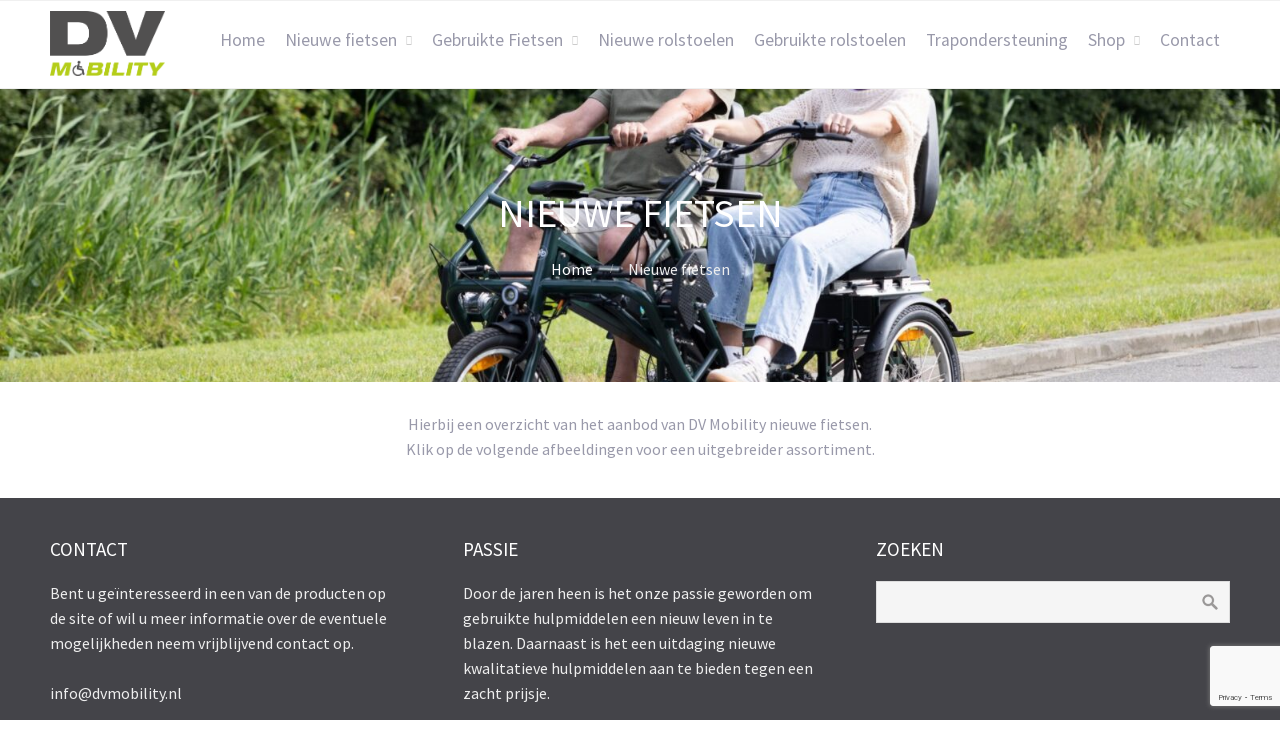

--- FILE ---
content_type: text/html; charset=UTF-8
request_url: https://www.dvmobility.nl/nieuwe-fietsen-2/
body_size: 8430
content:
<!DOCTYPE html>
<html lang="nl-NL">
<head>
	<title>Nieuwe fietsen &#8211; DV Mobility</title>
<meta name='robots' content='max-image-preview:large' />
<link rel="alternate" type="application/rss+xml" title="DV Mobility &raquo; feed" href="https://www.dvmobility.nl/feed/" />
<link rel="alternate" type="application/rss+xml" title="DV Mobility &raquo; reactiesfeed" href="https://www.dvmobility.nl/comments/feed/" />
<script type="text/javascript">
/* <![CDATA[ */
window._wpemojiSettings = {"baseUrl":"https:\/\/s.w.org\/images\/core\/emoji\/14.0.0\/72x72\/","ext":".png","svgUrl":"https:\/\/s.w.org\/images\/core\/emoji\/14.0.0\/svg\/","svgExt":".svg","source":{"concatemoji":"https:\/\/www.dvmobility.nl\/wp-includes\/js\/wp-emoji-release.min.js?ver=1f0410e3da1ae8af44b182394264fa9f"}};
/*! This file is auto-generated */
!function(i,n){var o,s,e;function c(e){try{var t={supportTests:e,timestamp:(new Date).valueOf()};sessionStorage.setItem(o,JSON.stringify(t))}catch(e){}}function p(e,t,n){e.clearRect(0,0,e.canvas.width,e.canvas.height),e.fillText(t,0,0);var t=new Uint32Array(e.getImageData(0,0,e.canvas.width,e.canvas.height).data),r=(e.clearRect(0,0,e.canvas.width,e.canvas.height),e.fillText(n,0,0),new Uint32Array(e.getImageData(0,0,e.canvas.width,e.canvas.height).data));return t.every(function(e,t){return e===r[t]})}function u(e,t,n){switch(t){case"flag":return n(e,"\ud83c\udff3\ufe0f\u200d\u26a7\ufe0f","\ud83c\udff3\ufe0f\u200b\u26a7\ufe0f")?!1:!n(e,"\ud83c\uddfa\ud83c\uddf3","\ud83c\uddfa\u200b\ud83c\uddf3")&&!n(e,"\ud83c\udff4\udb40\udc67\udb40\udc62\udb40\udc65\udb40\udc6e\udb40\udc67\udb40\udc7f","\ud83c\udff4\u200b\udb40\udc67\u200b\udb40\udc62\u200b\udb40\udc65\u200b\udb40\udc6e\u200b\udb40\udc67\u200b\udb40\udc7f");case"emoji":return!n(e,"\ud83e\udef1\ud83c\udffb\u200d\ud83e\udef2\ud83c\udfff","\ud83e\udef1\ud83c\udffb\u200b\ud83e\udef2\ud83c\udfff")}return!1}function f(e,t,n){var r="undefined"!=typeof WorkerGlobalScope&&self instanceof WorkerGlobalScope?new OffscreenCanvas(300,150):i.createElement("canvas"),a=r.getContext("2d",{willReadFrequently:!0}),o=(a.textBaseline="top",a.font="600 32px Arial",{});return e.forEach(function(e){o[e]=t(a,e,n)}),o}function t(e){var t=i.createElement("script");t.src=e,t.defer=!0,i.head.appendChild(t)}"undefined"!=typeof Promise&&(o="wpEmojiSettingsSupports",s=["flag","emoji"],n.supports={everything:!0,everythingExceptFlag:!0},e=new Promise(function(e){i.addEventListener("DOMContentLoaded",e,{once:!0})}),new Promise(function(t){var n=function(){try{var e=JSON.parse(sessionStorage.getItem(o));if("object"==typeof e&&"number"==typeof e.timestamp&&(new Date).valueOf()<e.timestamp+604800&&"object"==typeof e.supportTests)return e.supportTests}catch(e){}return null}();if(!n){if("undefined"!=typeof Worker&&"undefined"!=typeof OffscreenCanvas&&"undefined"!=typeof URL&&URL.createObjectURL&&"undefined"!=typeof Blob)try{var e="postMessage("+f.toString()+"("+[JSON.stringify(s),u.toString(),p.toString()].join(",")+"));",r=new Blob([e],{type:"text/javascript"}),a=new Worker(URL.createObjectURL(r),{name:"wpTestEmojiSupports"});return void(a.onmessage=function(e){c(n=e.data),a.terminate(),t(n)})}catch(e){}c(n=f(s,u,p))}t(n)}).then(function(e){for(var t in e)n.supports[t]=e[t],n.supports.everything=n.supports.everything&&n.supports[t],"flag"!==t&&(n.supports.everythingExceptFlag=n.supports.everythingExceptFlag&&n.supports[t]);n.supports.everythingExceptFlag=n.supports.everythingExceptFlag&&!n.supports.flag,n.DOMReady=!1,n.readyCallback=function(){n.DOMReady=!0}}).then(function(){return e}).then(function(){var e;n.supports.everything||(n.readyCallback(),(e=n.source||{}).concatemoji?t(e.concatemoji):e.wpemoji&&e.twemoji&&(t(e.twemoji),t(e.wpemoji)))}))}((window,document),window._wpemojiSettings);
/* ]]> */
</script>
<style id='wp-emoji-styles-inline-css' type='text/css'>

	img.wp-smiley, img.emoji {
		display: inline !important;
		border: none !important;
		box-shadow: none !important;
		height: 1em !important;
		width: 1em !important;
		margin: 0 0.07em !important;
		vertical-align: -0.1em !important;
		background: none !important;
		padding: 0 !important;
	}
</style>
<link rel='stylesheet' id='wp-block-library-css' href='https://www.dvmobility.nl/wp-includes/css/dist/block-library/style.min.css?ver=1f0410e3da1ae8af44b182394264fa9f' type='text/css' media='all' />
<style id='classic-theme-styles-inline-css' type='text/css'>
/*! This file is auto-generated */
.wp-block-button__link{color:#fff;background-color:#32373c;border-radius:9999px;box-shadow:none;text-decoration:none;padding:calc(.667em + 2px) calc(1.333em + 2px);font-size:1.125em}.wp-block-file__button{background:#32373c;color:#fff;text-decoration:none}
</style>
<style id='global-styles-inline-css' type='text/css'>
body{--wp--preset--color--black: #000000;--wp--preset--color--cyan-bluish-gray: #abb8c3;--wp--preset--color--white: #ffffff;--wp--preset--color--pale-pink: #f78da7;--wp--preset--color--vivid-red: #cf2e2e;--wp--preset--color--luminous-vivid-orange: #ff6900;--wp--preset--color--luminous-vivid-amber: #fcb900;--wp--preset--color--light-green-cyan: #7bdcb5;--wp--preset--color--vivid-green-cyan: #00d084;--wp--preset--color--pale-cyan-blue: #8ed1fc;--wp--preset--color--vivid-cyan-blue: #0693e3;--wp--preset--color--vivid-purple: #9b51e0;--wp--preset--gradient--vivid-cyan-blue-to-vivid-purple: linear-gradient(135deg,rgba(6,147,227,1) 0%,rgb(155,81,224) 100%);--wp--preset--gradient--light-green-cyan-to-vivid-green-cyan: linear-gradient(135deg,rgb(122,220,180) 0%,rgb(0,208,130) 100%);--wp--preset--gradient--luminous-vivid-amber-to-luminous-vivid-orange: linear-gradient(135deg,rgba(252,185,0,1) 0%,rgba(255,105,0,1) 100%);--wp--preset--gradient--luminous-vivid-orange-to-vivid-red: linear-gradient(135deg,rgba(255,105,0,1) 0%,rgb(207,46,46) 100%);--wp--preset--gradient--very-light-gray-to-cyan-bluish-gray: linear-gradient(135deg,rgb(238,238,238) 0%,rgb(169,184,195) 100%);--wp--preset--gradient--cool-to-warm-spectrum: linear-gradient(135deg,rgb(74,234,220) 0%,rgb(151,120,209) 20%,rgb(207,42,186) 40%,rgb(238,44,130) 60%,rgb(251,105,98) 80%,rgb(254,248,76) 100%);--wp--preset--gradient--blush-light-purple: linear-gradient(135deg,rgb(255,206,236) 0%,rgb(152,150,240) 100%);--wp--preset--gradient--blush-bordeaux: linear-gradient(135deg,rgb(254,205,165) 0%,rgb(254,45,45) 50%,rgb(107,0,62) 100%);--wp--preset--gradient--luminous-dusk: linear-gradient(135deg,rgb(255,203,112) 0%,rgb(199,81,192) 50%,rgb(65,88,208) 100%);--wp--preset--gradient--pale-ocean: linear-gradient(135deg,rgb(255,245,203) 0%,rgb(182,227,212) 50%,rgb(51,167,181) 100%);--wp--preset--gradient--electric-grass: linear-gradient(135deg,rgb(202,248,128) 0%,rgb(113,206,126) 100%);--wp--preset--gradient--midnight: linear-gradient(135deg,rgb(2,3,129) 0%,rgb(40,116,252) 100%);--wp--preset--font-size--small: 13px;--wp--preset--font-size--medium: 20px;--wp--preset--font-size--large: 36px;--wp--preset--font-size--x-large: 42px;--wp--preset--font-family--inter: "Inter", sans-serif;--wp--preset--font-family--cardo: Cardo;--wp--preset--spacing--20: 0.44rem;--wp--preset--spacing--30: 0.67rem;--wp--preset--spacing--40: 1rem;--wp--preset--spacing--50: 1.5rem;--wp--preset--spacing--60: 2.25rem;--wp--preset--spacing--70: 3.38rem;--wp--preset--spacing--80: 5.06rem;--wp--preset--shadow--natural: 6px 6px 9px rgba(0, 0, 0, 0.2);--wp--preset--shadow--deep: 12px 12px 50px rgba(0, 0, 0, 0.4);--wp--preset--shadow--sharp: 6px 6px 0px rgba(0, 0, 0, 0.2);--wp--preset--shadow--outlined: 6px 6px 0px -3px rgba(255, 255, 255, 1), 6px 6px rgba(0, 0, 0, 1);--wp--preset--shadow--crisp: 6px 6px 0px rgba(0, 0, 0, 1);}:where(.is-layout-flex){gap: 0.5em;}:where(.is-layout-grid){gap: 0.5em;}body .is-layout-flow > .alignleft{float: left;margin-inline-start: 0;margin-inline-end: 2em;}body .is-layout-flow > .alignright{float: right;margin-inline-start: 2em;margin-inline-end: 0;}body .is-layout-flow > .aligncenter{margin-left: auto !important;margin-right: auto !important;}body .is-layout-constrained > .alignleft{float: left;margin-inline-start: 0;margin-inline-end: 2em;}body .is-layout-constrained > .alignright{float: right;margin-inline-start: 2em;margin-inline-end: 0;}body .is-layout-constrained > .aligncenter{margin-left: auto !important;margin-right: auto !important;}body .is-layout-constrained > :where(:not(.alignleft):not(.alignright):not(.alignfull)){max-width: var(--wp--style--global--content-size);margin-left: auto !important;margin-right: auto !important;}body .is-layout-constrained > .alignwide{max-width: var(--wp--style--global--wide-size);}body .is-layout-flex{display: flex;}body .is-layout-flex{flex-wrap: wrap;align-items: center;}body .is-layout-flex > *{margin: 0;}body .is-layout-grid{display: grid;}body .is-layout-grid > *{margin: 0;}:where(.wp-block-columns.is-layout-flex){gap: 2em;}:where(.wp-block-columns.is-layout-grid){gap: 2em;}:where(.wp-block-post-template.is-layout-flex){gap: 1.25em;}:where(.wp-block-post-template.is-layout-grid){gap: 1.25em;}.has-black-color{color: var(--wp--preset--color--black) !important;}.has-cyan-bluish-gray-color{color: var(--wp--preset--color--cyan-bluish-gray) !important;}.has-white-color{color: var(--wp--preset--color--white) !important;}.has-pale-pink-color{color: var(--wp--preset--color--pale-pink) !important;}.has-vivid-red-color{color: var(--wp--preset--color--vivid-red) !important;}.has-luminous-vivid-orange-color{color: var(--wp--preset--color--luminous-vivid-orange) !important;}.has-luminous-vivid-amber-color{color: var(--wp--preset--color--luminous-vivid-amber) !important;}.has-light-green-cyan-color{color: var(--wp--preset--color--light-green-cyan) !important;}.has-vivid-green-cyan-color{color: var(--wp--preset--color--vivid-green-cyan) !important;}.has-pale-cyan-blue-color{color: var(--wp--preset--color--pale-cyan-blue) !important;}.has-vivid-cyan-blue-color{color: var(--wp--preset--color--vivid-cyan-blue) !important;}.has-vivid-purple-color{color: var(--wp--preset--color--vivid-purple) !important;}.has-black-background-color{background-color: var(--wp--preset--color--black) !important;}.has-cyan-bluish-gray-background-color{background-color: var(--wp--preset--color--cyan-bluish-gray) !important;}.has-white-background-color{background-color: var(--wp--preset--color--white) !important;}.has-pale-pink-background-color{background-color: var(--wp--preset--color--pale-pink) !important;}.has-vivid-red-background-color{background-color: var(--wp--preset--color--vivid-red) !important;}.has-luminous-vivid-orange-background-color{background-color: var(--wp--preset--color--luminous-vivid-orange) !important;}.has-luminous-vivid-amber-background-color{background-color: var(--wp--preset--color--luminous-vivid-amber) !important;}.has-light-green-cyan-background-color{background-color: var(--wp--preset--color--light-green-cyan) !important;}.has-vivid-green-cyan-background-color{background-color: var(--wp--preset--color--vivid-green-cyan) !important;}.has-pale-cyan-blue-background-color{background-color: var(--wp--preset--color--pale-cyan-blue) !important;}.has-vivid-cyan-blue-background-color{background-color: var(--wp--preset--color--vivid-cyan-blue) !important;}.has-vivid-purple-background-color{background-color: var(--wp--preset--color--vivid-purple) !important;}.has-black-border-color{border-color: var(--wp--preset--color--black) !important;}.has-cyan-bluish-gray-border-color{border-color: var(--wp--preset--color--cyan-bluish-gray) !important;}.has-white-border-color{border-color: var(--wp--preset--color--white) !important;}.has-pale-pink-border-color{border-color: var(--wp--preset--color--pale-pink) !important;}.has-vivid-red-border-color{border-color: var(--wp--preset--color--vivid-red) !important;}.has-luminous-vivid-orange-border-color{border-color: var(--wp--preset--color--luminous-vivid-orange) !important;}.has-luminous-vivid-amber-border-color{border-color: var(--wp--preset--color--luminous-vivid-amber) !important;}.has-light-green-cyan-border-color{border-color: var(--wp--preset--color--light-green-cyan) !important;}.has-vivid-green-cyan-border-color{border-color: var(--wp--preset--color--vivid-green-cyan) !important;}.has-pale-cyan-blue-border-color{border-color: var(--wp--preset--color--pale-cyan-blue) !important;}.has-vivid-cyan-blue-border-color{border-color: var(--wp--preset--color--vivid-cyan-blue) !important;}.has-vivid-purple-border-color{border-color: var(--wp--preset--color--vivid-purple) !important;}.has-vivid-cyan-blue-to-vivid-purple-gradient-background{background: var(--wp--preset--gradient--vivid-cyan-blue-to-vivid-purple) !important;}.has-light-green-cyan-to-vivid-green-cyan-gradient-background{background: var(--wp--preset--gradient--light-green-cyan-to-vivid-green-cyan) !important;}.has-luminous-vivid-amber-to-luminous-vivid-orange-gradient-background{background: var(--wp--preset--gradient--luminous-vivid-amber-to-luminous-vivid-orange) !important;}.has-luminous-vivid-orange-to-vivid-red-gradient-background{background: var(--wp--preset--gradient--luminous-vivid-orange-to-vivid-red) !important;}.has-very-light-gray-to-cyan-bluish-gray-gradient-background{background: var(--wp--preset--gradient--very-light-gray-to-cyan-bluish-gray) !important;}.has-cool-to-warm-spectrum-gradient-background{background: var(--wp--preset--gradient--cool-to-warm-spectrum) !important;}.has-blush-light-purple-gradient-background{background: var(--wp--preset--gradient--blush-light-purple) !important;}.has-blush-bordeaux-gradient-background{background: var(--wp--preset--gradient--blush-bordeaux) !important;}.has-luminous-dusk-gradient-background{background: var(--wp--preset--gradient--luminous-dusk) !important;}.has-pale-ocean-gradient-background{background: var(--wp--preset--gradient--pale-ocean) !important;}.has-electric-grass-gradient-background{background: var(--wp--preset--gradient--electric-grass) !important;}.has-midnight-gradient-background{background: var(--wp--preset--gradient--midnight) !important;}.has-small-font-size{font-size: var(--wp--preset--font-size--small) !important;}.has-medium-font-size{font-size: var(--wp--preset--font-size--medium) !important;}.has-large-font-size{font-size: var(--wp--preset--font-size--large) !important;}.has-x-large-font-size{font-size: var(--wp--preset--font-size--x-large) !important;}
.wp-block-navigation a:where(:not(.wp-element-button)){color: inherit;}
:where(.wp-block-post-template.is-layout-flex){gap: 1.25em;}:where(.wp-block-post-template.is-layout-grid){gap: 1.25em;}
:where(.wp-block-columns.is-layout-flex){gap: 2em;}:where(.wp-block-columns.is-layout-grid){gap: 2em;}
.wp-block-pullquote{font-size: 1.5em;line-height: 1.6;}
</style>
<link rel='stylesheet' id='contact-form-7-css' href='https://www.dvmobility.nl/wp-content/plugins/contact-form-7/includes/css/styles.css?ver=5.9.8' type='text/css' media='all' />
<link rel='stylesheet' id='woocommerce-layout-css' href='https://www.dvmobility.nl/wp-content/plugins/woocommerce/assets/css/woocommerce-layout.css?ver=9.1.5' type='text/css' media='all' />
<link rel='stylesheet' id='woocommerce-smallscreen-css' href='https://www.dvmobility.nl/wp-content/plugins/woocommerce/assets/css/woocommerce-smallscreen.css?ver=9.1.5' type='text/css' media='only screen and (max-width: 768px)' />
<link rel='stylesheet' id='woocommerce-general-css' href='https://www.dvmobility.nl/wp-content/plugins/woocommerce/assets/css/woocommerce.css?ver=9.1.5' type='text/css' media='all' />
<style id='woocommerce-inline-inline-css' type='text/css'>
.woocommerce form .form-row .required { visibility: visible; }
</style>
<link rel='stylesheet' id='cpotheme-base-css' href='https://www.dvmobility.nl/wp-content/themes/allegiant/core/css/base.css?ver=1f0410e3da1ae8af44b182394264fa9f' type='text/css' media='all' />
<link rel='stylesheet' id='cpotheme-main-css' href='https://www.dvmobility.nl/wp-content/themes/allegiant/style.css?ver=1f0410e3da1ae8af44b182394264fa9f' type='text/css' media='all' />
<script type="text/javascript" src="https://www.dvmobility.nl/wp-includes/js/jquery/jquery.min.js?ver=3.7.1" id="jquery-core-js"></script>
<script type="text/javascript" src="https://www.dvmobility.nl/wp-includes/js/jquery/jquery-migrate.min.js?ver=3.4.1" id="jquery-migrate-js"></script>
<script type="text/javascript" src="https://www.dvmobility.nl/wp-content/plugins/woocommerce/assets/js/jquery-blockui/jquery.blockUI.min.js?ver=2.7.0-wc.9.1.5" id="jquery-blockui-js" defer="defer" data-wp-strategy="defer"></script>
<script type="text/javascript" id="wc-add-to-cart-js-extra">
/* <![CDATA[ */
var wc_add_to_cart_params = {"ajax_url":"\/wp-admin\/admin-ajax.php","wc_ajax_url":"\/?wc-ajax=%%endpoint%%","i18n_view_cart":"Bekijk winkelwagen","cart_url":"https:\/\/www.dvmobility.nl\/cart\/","is_cart":"","cart_redirect_after_add":"no"};
/* ]]> */
</script>
<script type="text/javascript" src="https://www.dvmobility.nl/wp-content/plugins/woocommerce/assets/js/frontend/add-to-cart.min.js?ver=9.1.5" id="wc-add-to-cart-js" defer="defer" data-wp-strategy="defer"></script>
<script type="text/javascript" src="https://www.dvmobility.nl/wp-content/plugins/woocommerce/assets/js/js-cookie/js.cookie.min.js?ver=2.1.4-wc.9.1.5" id="js-cookie-js" defer="defer" data-wp-strategy="defer"></script>
<script type="text/javascript" id="woocommerce-js-extra">
/* <![CDATA[ */
var woocommerce_params = {"ajax_url":"\/wp-admin\/admin-ajax.php","wc_ajax_url":"\/?wc-ajax=%%endpoint%%"};
/* ]]> */
</script>
<script type="text/javascript" src="https://www.dvmobility.nl/wp-content/plugins/woocommerce/assets/js/frontend/woocommerce.min.js?ver=9.1.5" id="woocommerce-js" defer="defer" data-wp-strategy="defer"></script>
<script type="text/javascript" src="https://www.dvmobility.nl/wp-content/themes/allegiant/core/scripts/html5-min.js?ver=1f0410e3da1ae8af44b182394264fa9f" id="cpotheme_html5-js"></script>
<link rel="https://api.w.org/" href="https://www.dvmobility.nl/wp-json/" /><link rel="alternate" type="application/json" href="https://www.dvmobility.nl/wp-json/wp/v2/pages/448" /><link rel="EditURI" type="application/rsd+xml" title="RSD" href="https://www.dvmobility.nl/xmlrpc.php?rsd" />

<link rel="canonical" href="https://www.dvmobility.nl/nieuwe-fietsen-2/" />
<link rel='shortlink' href='https://www.dvmobility.nl/?p=448' />
<link rel="alternate" type="application/json+oembed" href="https://www.dvmobility.nl/wp-json/oembed/1.0/embed?url=https%3A%2F%2Fwww.dvmobility.nl%2Fnieuwe-fietsen-2%2F" />
<link rel="alternate" type="text/xml+oembed" href="https://www.dvmobility.nl/wp-json/oembed/1.0/embed?url=https%3A%2F%2Fwww.dvmobility.nl%2Fnieuwe-fietsen-2%2F&#038;format=xml" />
			<!-- This site uses the Google Analytics by Analyticator plugin version 1.0.0 - http://www.analyticator.com/ -->
			<script>
			(function(i,s,o,g,r,a,m){i['GoogleAnalyticsObject']=r;i[r]=i[r]||function(){
			(i[r].q=i[r].q||[]).push(arguments)},i[r].l=1*new Date();a=s.createElement(o),
			m=s.getElementsByTagName(o)[0];a.async=1;a.src=g;m.parentNode.insertBefore(a,m)
			})(window,document,'script','https://www.google-analytics.com/analytics.js','ga');

			ga('create', 'UA-94022623-1', 'auto');
						ga('send', 'pageview');

			</script>
			
			<!-- / Google Analytics by Analyticator --><meta name="viewport" content="width=device-width, initial-scale=1.0, maximum-scale=1.0, user-scalable=0"/>
<link rel="pingback" href="https://www.dvmobility.nl/xmlrpc.php"/>
<meta charset="UTF-8"/>
	<noscript><style>.woocommerce-product-gallery{ opacity: 1 !important; }</style></noscript>
	<style type="text/css" id="custom-background-css">
body.custom-background { background-image: url("https://www.dvmobility.nl/wp-content/uploads/2024/08/cropped-VitaDrive-Parallel-tandem-1-scaled-1.jpg"); background-position: left top; background-size: auto; background-repeat: repeat; background-attachment: fixed; }
</style>
	<style id='wp-fonts-local' type='text/css'>
@font-face{font-family:Inter;font-style:normal;font-weight:300 900;font-display:fallback;src:url('https://www.dvmobility.nl/wp-content/plugins/woocommerce/assets/fonts/Inter-VariableFont_slnt,wght.woff2') format('woff2');font-stretch:normal;}
@font-face{font-family:Cardo;font-style:normal;font-weight:400;font-display:fallback;src:url('https://www.dvmobility.nl/wp-content/plugins/woocommerce/assets/fonts/cardo_normal_400.woff2') format('woff2');}
</style>
<link rel="icon" href="https://www.dvmobility.nl/wp-content/uploads/2024/09/favicon.jpg" sizes="32x32" />
<link rel="icon" href="https://www.dvmobility.nl/wp-content/uploads/2024/09/favicon.jpg" sizes="192x192" />
<link rel="apple-touch-icon" href="https://www.dvmobility.nl/wp-content/uploads/2024/09/favicon.jpg" />
<meta name="msapplication-TileImage" content="https://www.dvmobility.nl/wp-content/uploads/2024/09/favicon.jpg" />
</head>

<body class="page-template-default page page-id-448 custom-background theme-allegiant woocommerce-no-js  sidebar-none">
		<div class="outer" id="top">
				<div class="wrapper">
			<div id="topbar" class="topbar">
				<div class="container">
										<div class="clear"></div>
				</div>
			</div>
			<header id="header" class="header">
				<div class="container">
					<div id="logo" class="logo"><a class="site-logo" href="https://www.dvmobility.nl"><img src="https://www.dvmobility.nl/wp-content/uploads/2013/12/Logo-DV-Mobility-Kleur-PNG-Transparant.png" alt="DV Mobility" style="width:115px;"/></a><span class="title site-title hidden"><a href="https://www.dvmobility.nl">DV Mobility</a></span></div><button id="menu-mobile-open" class=" menu-mobile-open menu-mobile-toggle"></button><ul id="menu-main" class="menu-main"><li id="menu-item-440" class="menu-item menu-item-type-post_type menu-item-object-page menu-item-home menu-item-440"><a href="https://www.dvmobility.nl/">Home</a></li>
<li id="menu-item-531" class="menu-item menu-item-type-post_type menu-item-object-page current-menu-item page_item page-item-448 current_page_item menu-item-has-children menu-item-531"><a href="https://www.dvmobility.nl/nieuwe-fietsen-2/" aria-current="page">Nieuwe fietsen</a>
<ul class="sub-menu">
	<li id="menu-item-533" class="menu-item menu-item-type-taxonomy menu-item-object-product_cat menu-item-533"><a href="https://www.dvmobility.nl/product-categorie/duofietsen/">Duofietsen</a></li>
	<li id="menu-item-532" class="menu-item menu-item-type-taxonomy menu-item-object-product_cat menu-item-532"><a href="https://www.dvmobility.nl/product-categorie/driewielfietsen/">Driewielfietsen</a></li>
	<li id="menu-item-535" class="menu-item menu-item-type-taxonomy menu-item-object-product_cat menu-item-535"><a href="https://www.dvmobility.nl/product-categorie/tandems/">Tandems</a></li>
	<li id="menu-item-534" class="menu-item menu-item-type-taxonomy menu-item-object-product_cat menu-item-534"><a href="https://www.dvmobility.nl/product-categorie/rolstoelfietsen/">Rolstoelfietsen</a></li>
</ul>
</li>
<li id="menu-item-650" class="menu-item menu-item-type-post_type menu-item-object-page menu-item-has-children menu-item-650"><a href="https://www.dvmobility.nl/gebruikte-fietsen/">Gebruikte Fietsen</a>
<ul class="sub-menu">
	<li id="menu-item-647" class="menu-item menu-item-type-taxonomy menu-item-object-product_cat menu-item-647"><a href="https://www.dvmobility.nl/product-categorie/gebruikte-duofietsen/">Gebruikte duofietsen</a></li>
	<li id="menu-item-646" class="menu-item menu-item-type-taxonomy menu-item-object-product_cat menu-item-646"><a href="https://www.dvmobility.nl/product-categorie/gebruikte-driewielfietsen/">Gebruikte driewielfietsen</a></li>
	<li id="menu-item-649" class="menu-item menu-item-type-taxonomy menu-item-object-product_cat menu-item-649"><a href="https://www.dvmobility.nl/product-categorie/gebruikte-tandems/">Gebruikte tandems</a></li>
	<li id="menu-item-648" class="menu-item menu-item-type-taxonomy menu-item-object-product_cat menu-item-648"><a href="https://www.dvmobility.nl/product-categorie/gebruikte-rolstoelfietsen/">Gebruikte rolstoelfietsen</a></li>
</ul>
</li>
<li id="menu-item-617" class="menu-item menu-item-type-taxonomy menu-item-object-product_cat menu-item-617"><a href="https://www.dvmobility.nl/product-categorie/nieuwe-rolstoelen/">Nieuwe rolstoelen</a></li>
<li id="menu-item-742" class="menu-item menu-item-type-taxonomy menu-item-object-product_cat menu-item-742"><a href="https://www.dvmobility.nl/product-categorie/gebruikte-rolstoelen/">Gebruikte rolstoelen</a></li>
<li id="menu-item-626" class="menu-item menu-item-type-post_type menu-item-object-page menu-item-626"><a href="https://www.dvmobility.nl/trapondersteuningen/">Trapondersteuning</a></li>
<li id="menu-item-444" class="menu-item menu-item-type-post_type menu-item-object-page menu-item-has-children menu-item-444"><a href="https://www.dvmobility.nl/shop/">Shop</a>
<ul class="sub-menu">
	<li id="menu-item-457" class="menu-item menu-item-type-post_type menu-item-object-page menu-item-457"><a href="https://www.dvmobility.nl/checkout/">Uitloggen</a></li>
	<li id="menu-item-456" class="menu-item menu-item-type-post_type menu-item-object-page menu-item-456"><a href="https://www.dvmobility.nl/my-account/">Mijn account</a></li>
	<li id="menu-item-458" class="menu-item menu-item-type-post_type menu-item-object-page menu-item-458"><a href="https://www.dvmobility.nl/cart/">Winkelwagen</a></li>
</ul>
</li>
<li id="menu-item-670" class="menu-item menu-item-type-post_type menu-item-object-page menu-item-670"><a href="https://www.dvmobility.nl/contact/">Contact</a></li>
</ul>					<div class='clear'></div>
				</div>
			</header>
			<button id="menu-mobile-close" class="menu-mobile-close menu-mobile-toggle"></button><ul id="menu-mobile" class="menu-mobile"><li id="menu-item-440" class="menu-item menu-item-type-post_type menu-item-object-page menu-item-home"><a href="https://www.dvmobility.nl/"><span class="menu-link"><span class="menu-title">Home</span></span></a></li>
<li id="menu-item-531" class="menu-item menu-item-type-post_type menu-item-object-page current-menu-item page_item page-item-448 current_page_item menu-item-has-children has_children has-children"><a href="https://www.dvmobility.nl/nieuwe-fietsen-2/"><span class="menu-link"><span class="menu-title">Nieuwe fietsen</span></span></a>
<ul class="sub-menu">
	<li id="menu-item-533" class="menu-item menu-item-type-taxonomy menu-item-object-product_cat"><a href="https://www.dvmobility.nl/product-categorie/duofietsen/"><span class="menu-link"><span class="menu-title">Duofietsen</span></span></a></li>
	<li id="menu-item-532" class="menu-item menu-item-type-taxonomy menu-item-object-product_cat"><a href="https://www.dvmobility.nl/product-categorie/driewielfietsen/"><span class="menu-link"><span class="menu-title">Driewielfietsen</span></span></a></li>
	<li id="menu-item-535" class="menu-item menu-item-type-taxonomy menu-item-object-product_cat"><a href="https://www.dvmobility.nl/product-categorie/tandems/"><span class="menu-link"><span class="menu-title">Tandems</span></span></a></li>
	<li id="menu-item-534" class="menu-item menu-item-type-taxonomy menu-item-object-product_cat"><a href="https://www.dvmobility.nl/product-categorie/rolstoelfietsen/"><span class="menu-link"><span class="menu-title">Rolstoelfietsen</span></span></a></li>
</ul>
</li>
<li id="menu-item-650" class="menu-item menu-item-type-post_type menu-item-object-page menu-item-has-children has_children has-children"><a href="https://www.dvmobility.nl/gebruikte-fietsen/"><span class="menu-link"><span class="menu-title">Gebruikte Fietsen</span></span></a>
<ul class="sub-menu">
	<li id="menu-item-647" class="menu-item menu-item-type-taxonomy menu-item-object-product_cat"><a href="https://www.dvmobility.nl/product-categorie/gebruikte-duofietsen/"><span class="menu-link"><span class="menu-title">Gebruikte duofietsen</span></span></a></li>
	<li id="menu-item-646" class="menu-item menu-item-type-taxonomy menu-item-object-product_cat"><a href="https://www.dvmobility.nl/product-categorie/gebruikte-driewielfietsen/"><span class="menu-link"><span class="menu-title">Gebruikte driewielfietsen</span></span></a></li>
	<li id="menu-item-649" class="menu-item menu-item-type-taxonomy menu-item-object-product_cat"><a href="https://www.dvmobility.nl/product-categorie/gebruikte-tandems/"><span class="menu-link"><span class="menu-title">Gebruikte tandems</span></span></a></li>
	<li id="menu-item-648" class="menu-item menu-item-type-taxonomy menu-item-object-product_cat"><a href="https://www.dvmobility.nl/product-categorie/gebruikte-rolstoelfietsen/"><span class="menu-link"><span class="menu-title">Gebruikte rolstoelfietsen</span></span></a></li>
</ul>
</li>
<li id="menu-item-617" class="menu-item menu-item-type-taxonomy menu-item-object-product_cat"><a href="https://www.dvmobility.nl/product-categorie/nieuwe-rolstoelen/"><span class="menu-link"><span class="menu-title">Nieuwe rolstoelen</span></span></a></li>
<li id="menu-item-742" class="menu-item menu-item-type-taxonomy menu-item-object-product_cat"><a href="https://www.dvmobility.nl/product-categorie/gebruikte-rolstoelen/"><span class="menu-link"><span class="menu-title">Gebruikte rolstoelen</span></span></a></li>
<li id="menu-item-626" class="menu-item menu-item-type-post_type menu-item-object-page"><a href="https://www.dvmobility.nl/trapondersteuningen/"><span class="menu-link"><span class="menu-title">Trapondersteuning</span></span></a></li>
<li id="menu-item-444" class="menu-item menu-item-type-post_type menu-item-object-page menu-item-has-children has_children has-children"><a href="https://www.dvmobility.nl/shop/"><span class="menu-link"><span class="menu-title">Shop</span></span></a>
<ul class="sub-menu">
	<li id="menu-item-457" class="menu-item menu-item-type-post_type menu-item-object-page"><a href="https://www.dvmobility.nl/checkout/"><span class="menu-link"><span class="menu-title">Uitloggen</span></span></a></li>
	<li id="menu-item-456" class="menu-item menu-item-type-post_type menu-item-object-page"><a href="https://www.dvmobility.nl/my-account/"><span class="menu-link"><span class="menu-title">Mijn account</span></span></a></li>
	<li id="menu-item-458" class="menu-item menu-item-type-post_type menu-item-object-page"><a href="https://www.dvmobility.nl/cart/"><span class="menu-link"><span class="menu-title">Winkelwagen</span></span></a></li>
</ul>
</li>
<li id="menu-item-670" class="menu-item menu-item-type-post_type menu-item-object-page"><a href="https://www.dvmobility.nl/contact/"><span class="menu-link"><span class="menu-title">Contact</span></span></a></li>
</ul>			<div class="clear"></div>



<section id="pagetitle" class="pagetitle dark" style="background-image:url(https://www.dvmobility.nl/wp-content/uploads/2024/08/cropped-VitaDrive-Parallel-tandem-1-scaled-1.jpg);">
	<div class="container">
		<h1 class="pagetitle-title heading">Nieuwe fietsen</h1><div id="breadcrumb" class="breadcrumb"><a class="breadcrumb-link" href="https://www.dvmobility.nl">Home</a><span class='breadcrumb-separator'></span><span class='breadcrumb-title'>Nieuwe fietsen</span>
</div>	</div>
</section>


<div id="main" class="main">
	<div class="container">
		<section id="content" class="content">
										<div id="post-448" class="post-448 page type-page status-publish hentry">
					<div class="page-content">
						<p style="text-align: center">Hierbij een overzicht van het aanbod van DV Mobility nieuwe fietsen.<br />
Klik op de volgende afbeeldingen voor een uitgebreider assortiment.</p>
											</div>
				</div>
																</section>
				<div class="clear"></div>
	</div>
</div>


			<section id="subfooter" class="subfooter secondary-color-bg dark">
	<div class="container">
		<div class="column col3"><div id="text-7" class="widget widget_text"><div class="widget-title heading">Contact</div>			<div class="textwidget"><p>Bent u geïnteresseerd in een van de producten op de site of wil u meer informatie over de eventuele mogelijkheden neem vrijblijvend contact op.</p>
<p>info@dvmobility.nl</p>
</div>
		</div></div><div class="column col3"><div id="text-2" class="widget widget_text"><div class="widget-title heading">Passie</div>			<div class="textwidget"><p>Door de jaren heen is het onze passie geworden om gebruikte hulpmiddelen een nieuw leven in te blazen. Daarnaast is het een uitdaging nieuwe kwalitatieve hulpmiddelen aan te bieden tegen een zacht prijsje.</p>
</div>
		</div></div><div class="column col3 col-last"><div id="search-4" class="widget widget_search"><div class="widget-title heading">Zoeken</div><form role="search" method="get" id="searchform" class="searchform" action="https://www.dvmobility.nl/">
				<div>
					<label class="screen-reader-text" for="s">Zoeken naar:</label>
					<input type="text" value="" name="s" id="s" />
					<input type="submit" id="searchsubmit" value="Zoeken" />
				</div>
			</form></div></div><div class="clear"></div>	</div>
</section>

						<footer id="footer" class="footer secondary-color-bg dark">
				<div class="container">
					<div class="footer-content">&copy; DV Mobility 2026. <a href="//www.cpothemes.com/theme/allegiant">Allegiant</a> theme by CPOThemes.</div>				</div>
			</footer>
			
			<div class="clear"></div>
		</div><!-- wrapper -->
			</div><!-- outer -->
		<script type='text/javascript'>
		(function () {
			var c = document.body.className;
			c = c.replace(/woocommerce-no-js/, 'woocommerce-js');
			document.body.className = c;
		})();
	</script>
	<link rel='stylesheet' id='wc-blocks-style-css' href='https://www.dvmobility.nl/wp-content/plugins/woocommerce/assets/client/blocks/wc-blocks.css?ver=wc-9.1.5' type='text/css' media='all' />
<link rel='stylesheet' id='cpotheme-font-source-sans-pro-css' href='//fonts.googleapis.com/css?family=Source+Sans+Pro&#038;ver=1f0410e3da1ae8af44b182394264fa9f' type='text/css' media='all' />
<script type="text/javascript" src="https://www.dvmobility.nl/wp-includes/js/dist/vendor/wp-polyfill-inert.min.js?ver=3.1.2" id="wp-polyfill-inert-js"></script>
<script type="text/javascript" src="https://www.dvmobility.nl/wp-includes/js/dist/vendor/regenerator-runtime.min.js?ver=0.14.0" id="regenerator-runtime-js"></script>
<script type="text/javascript" src="https://www.dvmobility.nl/wp-includes/js/dist/vendor/wp-polyfill.min.js?ver=3.15.0" id="wp-polyfill-js"></script>
<script type="text/javascript" src="https://www.dvmobility.nl/wp-includes/js/dist/hooks.min.js?ver=c6aec9a8d4e5a5d543a1" id="wp-hooks-js"></script>
<script type="text/javascript" src="https://www.dvmobility.nl/wp-includes/js/dist/i18n.min.js?ver=7701b0c3857f914212ef" id="wp-i18n-js"></script>
<script type="text/javascript" id="wp-i18n-js-after">
/* <![CDATA[ */
wp.i18n.setLocaleData( { 'text direction\u0004ltr': [ 'ltr' ] } );
/* ]]> */
</script>
<script type="text/javascript" src="https://www.dvmobility.nl/wp-content/plugins/contact-form-7/includes/swv/js/index.js?ver=5.9.8" id="swv-js"></script>
<script type="text/javascript" id="contact-form-7-js-extra">
/* <![CDATA[ */
var wpcf7 = {"api":{"root":"https:\/\/www.dvmobility.nl\/wp-json\/","namespace":"contact-form-7\/v1"}};
/* ]]> */
</script>
<script type="text/javascript" id="contact-form-7-js-translations">
/* <![CDATA[ */
( function( domain, translations ) {
	var localeData = translations.locale_data[ domain ] || translations.locale_data.messages;
	localeData[""].domain = domain;
	wp.i18n.setLocaleData( localeData, domain );
} )( "contact-form-7", {"translation-revision-date":"2024-10-28 20:51:53+0000","generator":"GlotPress\/4.0.1","domain":"messages","locale_data":{"messages":{"":{"domain":"messages","plural-forms":"nplurals=2; plural=n != 1;","lang":"nl"},"This contact form is placed in the wrong place.":["Dit contactformulier staat op de verkeerde plek."],"Error:":["Fout:"]}},"comment":{"reference":"includes\/js\/index.js"}} );
/* ]]> */
</script>
<script type="text/javascript" src="https://www.dvmobility.nl/wp-content/plugins/contact-form-7/includes/js/index.js?ver=5.9.8" id="contact-form-7-js"></script>
<script type="text/javascript" src="https://www.dvmobility.nl/wp-content/plugins/woocommerce/assets/js/sourcebuster/sourcebuster.min.js?ver=9.1.5" id="sourcebuster-js-js"></script>
<script type="text/javascript" id="wc-order-attribution-js-extra">
/* <![CDATA[ */
var wc_order_attribution = {"params":{"lifetime":1.0000000000000000818030539140313095458623138256371021270751953125e-5,"session":30,"base64":false,"ajaxurl":"https:\/\/www.dvmobility.nl\/wp-admin\/admin-ajax.php","prefix":"wc_order_attribution_","allowTracking":true},"fields":{"source_type":"current.typ","referrer":"current_add.rf","utm_campaign":"current.cmp","utm_source":"current.src","utm_medium":"current.mdm","utm_content":"current.cnt","utm_id":"current.id","utm_term":"current.trm","utm_source_platform":"current.plt","utm_creative_format":"current.fmt","utm_marketing_tactic":"current.tct","session_entry":"current_add.ep","session_start_time":"current_add.fd","session_pages":"session.pgs","session_count":"udata.vst","user_agent":"udata.uag"}};
/* ]]> */
</script>
<script type="text/javascript" src="https://www.dvmobility.nl/wp-content/plugins/woocommerce/assets/js/frontend/order-attribution.min.js?ver=9.1.5" id="wc-order-attribution-js"></script>
<script type="text/javascript" src="https://www.dvmobility.nl/wp-includes/js/comment-reply.min.js?ver=1f0410e3da1ae8af44b182394264fa9f" id="comment-reply-js" async="async" data-wp-strategy="async"></script>
<script type="text/javascript" src="https://www.dvmobility.nl/wp-content/themes/allegiant/core/scripts/core.js?ver=1f0410e3da1ae8af44b182394264fa9f" id="cpotheme_core-js"></script>
<script type="text/javascript" src="https://www.dvmobility.nl/wp-content/themes/allegiant/core/scripts/jquery.CPOscroll.js?ver=1f0410e3da1ae8af44b182394264fa9f" id="cpotheme_scroll-js"></script>
<script type="text/javascript" src="https://www.google.com/recaptcha/api.js?render=6LcKqq4UAAAAAC6jLGPc3U7p-zqavIlp8z8i_Kko&amp;ver=3.0" id="google-recaptcha-js"></script>
<script type="text/javascript" id="wpcf7-recaptcha-js-extra">
/* <![CDATA[ */
var wpcf7_recaptcha = {"sitekey":"6LcKqq4UAAAAAC6jLGPc3U7p-zqavIlp8z8i_Kko","actions":{"homepage":"homepage","contactform":"contactform"}};
/* ]]> */
</script>
<script type="text/javascript" src="https://www.dvmobility.nl/wp-content/plugins/contact-form-7/modules/recaptcha/index.js?ver=5.9.8" id="wpcf7-recaptcha-js"></script>
</body>
</html>


--- FILE ---
content_type: text/html; charset=utf-8
request_url: https://www.google.com/recaptcha/api2/anchor?ar=1&k=6LcKqq4UAAAAAC6jLGPc3U7p-zqavIlp8z8i_Kko&co=aHR0cHM6Ly93d3cuZHZtb2JpbGl0eS5ubDo0NDM.&hl=en&v=PoyoqOPhxBO7pBk68S4YbpHZ&size=invisible&anchor-ms=20000&execute-ms=30000&cb=qbrnbf22lzuf
body_size: 48620
content:
<!DOCTYPE HTML><html dir="ltr" lang="en"><head><meta http-equiv="Content-Type" content="text/html; charset=UTF-8">
<meta http-equiv="X-UA-Compatible" content="IE=edge">
<title>reCAPTCHA</title>
<style type="text/css">
/* cyrillic-ext */
@font-face {
  font-family: 'Roboto';
  font-style: normal;
  font-weight: 400;
  font-stretch: 100%;
  src: url(//fonts.gstatic.com/s/roboto/v48/KFO7CnqEu92Fr1ME7kSn66aGLdTylUAMa3GUBHMdazTgWw.woff2) format('woff2');
  unicode-range: U+0460-052F, U+1C80-1C8A, U+20B4, U+2DE0-2DFF, U+A640-A69F, U+FE2E-FE2F;
}
/* cyrillic */
@font-face {
  font-family: 'Roboto';
  font-style: normal;
  font-weight: 400;
  font-stretch: 100%;
  src: url(//fonts.gstatic.com/s/roboto/v48/KFO7CnqEu92Fr1ME7kSn66aGLdTylUAMa3iUBHMdazTgWw.woff2) format('woff2');
  unicode-range: U+0301, U+0400-045F, U+0490-0491, U+04B0-04B1, U+2116;
}
/* greek-ext */
@font-face {
  font-family: 'Roboto';
  font-style: normal;
  font-weight: 400;
  font-stretch: 100%;
  src: url(//fonts.gstatic.com/s/roboto/v48/KFO7CnqEu92Fr1ME7kSn66aGLdTylUAMa3CUBHMdazTgWw.woff2) format('woff2');
  unicode-range: U+1F00-1FFF;
}
/* greek */
@font-face {
  font-family: 'Roboto';
  font-style: normal;
  font-weight: 400;
  font-stretch: 100%;
  src: url(//fonts.gstatic.com/s/roboto/v48/KFO7CnqEu92Fr1ME7kSn66aGLdTylUAMa3-UBHMdazTgWw.woff2) format('woff2');
  unicode-range: U+0370-0377, U+037A-037F, U+0384-038A, U+038C, U+038E-03A1, U+03A3-03FF;
}
/* math */
@font-face {
  font-family: 'Roboto';
  font-style: normal;
  font-weight: 400;
  font-stretch: 100%;
  src: url(//fonts.gstatic.com/s/roboto/v48/KFO7CnqEu92Fr1ME7kSn66aGLdTylUAMawCUBHMdazTgWw.woff2) format('woff2');
  unicode-range: U+0302-0303, U+0305, U+0307-0308, U+0310, U+0312, U+0315, U+031A, U+0326-0327, U+032C, U+032F-0330, U+0332-0333, U+0338, U+033A, U+0346, U+034D, U+0391-03A1, U+03A3-03A9, U+03B1-03C9, U+03D1, U+03D5-03D6, U+03F0-03F1, U+03F4-03F5, U+2016-2017, U+2034-2038, U+203C, U+2040, U+2043, U+2047, U+2050, U+2057, U+205F, U+2070-2071, U+2074-208E, U+2090-209C, U+20D0-20DC, U+20E1, U+20E5-20EF, U+2100-2112, U+2114-2115, U+2117-2121, U+2123-214F, U+2190, U+2192, U+2194-21AE, U+21B0-21E5, U+21F1-21F2, U+21F4-2211, U+2213-2214, U+2216-22FF, U+2308-230B, U+2310, U+2319, U+231C-2321, U+2336-237A, U+237C, U+2395, U+239B-23B7, U+23D0, U+23DC-23E1, U+2474-2475, U+25AF, U+25B3, U+25B7, U+25BD, U+25C1, U+25CA, U+25CC, U+25FB, U+266D-266F, U+27C0-27FF, U+2900-2AFF, U+2B0E-2B11, U+2B30-2B4C, U+2BFE, U+3030, U+FF5B, U+FF5D, U+1D400-1D7FF, U+1EE00-1EEFF;
}
/* symbols */
@font-face {
  font-family: 'Roboto';
  font-style: normal;
  font-weight: 400;
  font-stretch: 100%;
  src: url(//fonts.gstatic.com/s/roboto/v48/KFO7CnqEu92Fr1ME7kSn66aGLdTylUAMaxKUBHMdazTgWw.woff2) format('woff2');
  unicode-range: U+0001-000C, U+000E-001F, U+007F-009F, U+20DD-20E0, U+20E2-20E4, U+2150-218F, U+2190, U+2192, U+2194-2199, U+21AF, U+21E6-21F0, U+21F3, U+2218-2219, U+2299, U+22C4-22C6, U+2300-243F, U+2440-244A, U+2460-24FF, U+25A0-27BF, U+2800-28FF, U+2921-2922, U+2981, U+29BF, U+29EB, U+2B00-2BFF, U+4DC0-4DFF, U+FFF9-FFFB, U+10140-1018E, U+10190-1019C, U+101A0, U+101D0-101FD, U+102E0-102FB, U+10E60-10E7E, U+1D2C0-1D2D3, U+1D2E0-1D37F, U+1F000-1F0FF, U+1F100-1F1AD, U+1F1E6-1F1FF, U+1F30D-1F30F, U+1F315, U+1F31C, U+1F31E, U+1F320-1F32C, U+1F336, U+1F378, U+1F37D, U+1F382, U+1F393-1F39F, U+1F3A7-1F3A8, U+1F3AC-1F3AF, U+1F3C2, U+1F3C4-1F3C6, U+1F3CA-1F3CE, U+1F3D4-1F3E0, U+1F3ED, U+1F3F1-1F3F3, U+1F3F5-1F3F7, U+1F408, U+1F415, U+1F41F, U+1F426, U+1F43F, U+1F441-1F442, U+1F444, U+1F446-1F449, U+1F44C-1F44E, U+1F453, U+1F46A, U+1F47D, U+1F4A3, U+1F4B0, U+1F4B3, U+1F4B9, U+1F4BB, U+1F4BF, U+1F4C8-1F4CB, U+1F4D6, U+1F4DA, U+1F4DF, U+1F4E3-1F4E6, U+1F4EA-1F4ED, U+1F4F7, U+1F4F9-1F4FB, U+1F4FD-1F4FE, U+1F503, U+1F507-1F50B, U+1F50D, U+1F512-1F513, U+1F53E-1F54A, U+1F54F-1F5FA, U+1F610, U+1F650-1F67F, U+1F687, U+1F68D, U+1F691, U+1F694, U+1F698, U+1F6AD, U+1F6B2, U+1F6B9-1F6BA, U+1F6BC, U+1F6C6-1F6CF, U+1F6D3-1F6D7, U+1F6E0-1F6EA, U+1F6F0-1F6F3, U+1F6F7-1F6FC, U+1F700-1F7FF, U+1F800-1F80B, U+1F810-1F847, U+1F850-1F859, U+1F860-1F887, U+1F890-1F8AD, U+1F8B0-1F8BB, U+1F8C0-1F8C1, U+1F900-1F90B, U+1F93B, U+1F946, U+1F984, U+1F996, U+1F9E9, U+1FA00-1FA6F, U+1FA70-1FA7C, U+1FA80-1FA89, U+1FA8F-1FAC6, U+1FACE-1FADC, U+1FADF-1FAE9, U+1FAF0-1FAF8, U+1FB00-1FBFF;
}
/* vietnamese */
@font-face {
  font-family: 'Roboto';
  font-style: normal;
  font-weight: 400;
  font-stretch: 100%;
  src: url(//fonts.gstatic.com/s/roboto/v48/KFO7CnqEu92Fr1ME7kSn66aGLdTylUAMa3OUBHMdazTgWw.woff2) format('woff2');
  unicode-range: U+0102-0103, U+0110-0111, U+0128-0129, U+0168-0169, U+01A0-01A1, U+01AF-01B0, U+0300-0301, U+0303-0304, U+0308-0309, U+0323, U+0329, U+1EA0-1EF9, U+20AB;
}
/* latin-ext */
@font-face {
  font-family: 'Roboto';
  font-style: normal;
  font-weight: 400;
  font-stretch: 100%;
  src: url(//fonts.gstatic.com/s/roboto/v48/KFO7CnqEu92Fr1ME7kSn66aGLdTylUAMa3KUBHMdazTgWw.woff2) format('woff2');
  unicode-range: U+0100-02BA, U+02BD-02C5, U+02C7-02CC, U+02CE-02D7, U+02DD-02FF, U+0304, U+0308, U+0329, U+1D00-1DBF, U+1E00-1E9F, U+1EF2-1EFF, U+2020, U+20A0-20AB, U+20AD-20C0, U+2113, U+2C60-2C7F, U+A720-A7FF;
}
/* latin */
@font-face {
  font-family: 'Roboto';
  font-style: normal;
  font-weight: 400;
  font-stretch: 100%;
  src: url(//fonts.gstatic.com/s/roboto/v48/KFO7CnqEu92Fr1ME7kSn66aGLdTylUAMa3yUBHMdazQ.woff2) format('woff2');
  unicode-range: U+0000-00FF, U+0131, U+0152-0153, U+02BB-02BC, U+02C6, U+02DA, U+02DC, U+0304, U+0308, U+0329, U+2000-206F, U+20AC, U+2122, U+2191, U+2193, U+2212, U+2215, U+FEFF, U+FFFD;
}
/* cyrillic-ext */
@font-face {
  font-family: 'Roboto';
  font-style: normal;
  font-weight: 500;
  font-stretch: 100%;
  src: url(//fonts.gstatic.com/s/roboto/v48/KFO7CnqEu92Fr1ME7kSn66aGLdTylUAMa3GUBHMdazTgWw.woff2) format('woff2');
  unicode-range: U+0460-052F, U+1C80-1C8A, U+20B4, U+2DE0-2DFF, U+A640-A69F, U+FE2E-FE2F;
}
/* cyrillic */
@font-face {
  font-family: 'Roboto';
  font-style: normal;
  font-weight: 500;
  font-stretch: 100%;
  src: url(//fonts.gstatic.com/s/roboto/v48/KFO7CnqEu92Fr1ME7kSn66aGLdTylUAMa3iUBHMdazTgWw.woff2) format('woff2');
  unicode-range: U+0301, U+0400-045F, U+0490-0491, U+04B0-04B1, U+2116;
}
/* greek-ext */
@font-face {
  font-family: 'Roboto';
  font-style: normal;
  font-weight: 500;
  font-stretch: 100%;
  src: url(//fonts.gstatic.com/s/roboto/v48/KFO7CnqEu92Fr1ME7kSn66aGLdTylUAMa3CUBHMdazTgWw.woff2) format('woff2');
  unicode-range: U+1F00-1FFF;
}
/* greek */
@font-face {
  font-family: 'Roboto';
  font-style: normal;
  font-weight: 500;
  font-stretch: 100%;
  src: url(//fonts.gstatic.com/s/roboto/v48/KFO7CnqEu92Fr1ME7kSn66aGLdTylUAMa3-UBHMdazTgWw.woff2) format('woff2');
  unicode-range: U+0370-0377, U+037A-037F, U+0384-038A, U+038C, U+038E-03A1, U+03A3-03FF;
}
/* math */
@font-face {
  font-family: 'Roboto';
  font-style: normal;
  font-weight: 500;
  font-stretch: 100%;
  src: url(//fonts.gstatic.com/s/roboto/v48/KFO7CnqEu92Fr1ME7kSn66aGLdTylUAMawCUBHMdazTgWw.woff2) format('woff2');
  unicode-range: U+0302-0303, U+0305, U+0307-0308, U+0310, U+0312, U+0315, U+031A, U+0326-0327, U+032C, U+032F-0330, U+0332-0333, U+0338, U+033A, U+0346, U+034D, U+0391-03A1, U+03A3-03A9, U+03B1-03C9, U+03D1, U+03D5-03D6, U+03F0-03F1, U+03F4-03F5, U+2016-2017, U+2034-2038, U+203C, U+2040, U+2043, U+2047, U+2050, U+2057, U+205F, U+2070-2071, U+2074-208E, U+2090-209C, U+20D0-20DC, U+20E1, U+20E5-20EF, U+2100-2112, U+2114-2115, U+2117-2121, U+2123-214F, U+2190, U+2192, U+2194-21AE, U+21B0-21E5, U+21F1-21F2, U+21F4-2211, U+2213-2214, U+2216-22FF, U+2308-230B, U+2310, U+2319, U+231C-2321, U+2336-237A, U+237C, U+2395, U+239B-23B7, U+23D0, U+23DC-23E1, U+2474-2475, U+25AF, U+25B3, U+25B7, U+25BD, U+25C1, U+25CA, U+25CC, U+25FB, U+266D-266F, U+27C0-27FF, U+2900-2AFF, U+2B0E-2B11, U+2B30-2B4C, U+2BFE, U+3030, U+FF5B, U+FF5D, U+1D400-1D7FF, U+1EE00-1EEFF;
}
/* symbols */
@font-face {
  font-family: 'Roboto';
  font-style: normal;
  font-weight: 500;
  font-stretch: 100%;
  src: url(//fonts.gstatic.com/s/roboto/v48/KFO7CnqEu92Fr1ME7kSn66aGLdTylUAMaxKUBHMdazTgWw.woff2) format('woff2');
  unicode-range: U+0001-000C, U+000E-001F, U+007F-009F, U+20DD-20E0, U+20E2-20E4, U+2150-218F, U+2190, U+2192, U+2194-2199, U+21AF, U+21E6-21F0, U+21F3, U+2218-2219, U+2299, U+22C4-22C6, U+2300-243F, U+2440-244A, U+2460-24FF, U+25A0-27BF, U+2800-28FF, U+2921-2922, U+2981, U+29BF, U+29EB, U+2B00-2BFF, U+4DC0-4DFF, U+FFF9-FFFB, U+10140-1018E, U+10190-1019C, U+101A0, U+101D0-101FD, U+102E0-102FB, U+10E60-10E7E, U+1D2C0-1D2D3, U+1D2E0-1D37F, U+1F000-1F0FF, U+1F100-1F1AD, U+1F1E6-1F1FF, U+1F30D-1F30F, U+1F315, U+1F31C, U+1F31E, U+1F320-1F32C, U+1F336, U+1F378, U+1F37D, U+1F382, U+1F393-1F39F, U+1F3A7-1F3A8, U+1F3AC-1F3AF, U+1F3C2, U+1F3C4-1F3C6, U+1F3CA-1F3CE, U+1F3D4-1F3E0, U+1F3ED, U+1F3F1-1F3F3, U+1F3F5-1F3F7, U+1F408, U+1F415, U+1F41F, U+1F426, U+1F43F, U+1F441-1F442, U+1F444, U+1F446-1F449, U+1F44C-1F44E, U+1F453, U+1F46A, U+1F47D, U+1F4A3, U+1F4B0, U+1F4B3, U+1F4B9, U+1F4BB, U+1F4BF, U+1F4C8-1F4CB, U+1F4D6, U+1F4DA, U+1F4DF, U+1F4E3-1F4E6, U+1F4EA-1F4ED, U+1F4F7, U+1F4F9-1F4FB, U+1F4FD-1F4FE, U+1F503, U+1F507-1F50B, U+1F50D, U+1F512-1F513, U+1F53E-1F54A, U+1F54F-1F5FA, U+1F610, U+1F650-1F67F, U+1F687, U+1F68D, U+1F691, U+1F694, U+1F698, U+1F6AD, U+1F6B2, U+1F6B9-1F6BA, U+1F6BC, U+1F6C6-1F6CF, U+1F6D3-1F6D7, U+1F6E0-1F6EA, U+1F6F0-1F6F3, U+1F6F7-1F6FC, U+1F700-1F7FF, U+1F800-1F80B, U+1F810-1F847, U+1F850-1F859, U+1F860-1F887, U+1F890-1F8AD, U+1F8B0-1F8BB, U+1F8C0-1F8C1, U+1F900-1F90B, U+1F93B, U+1F946, U+1F984, U+1F996, U+1F9E9, U+1FA00-1FA6F, U+1FA70-1FA7C, U+1FA80-1FA89, U+1FA8F-1FAC6, U+1FACE-1FADC, U+1FADF-1FAE9, U+1FAF0-1FAF8, U+1FB00-1FBFF;
}
/* vietnamese */
@font-face {
  font-family: 'Roboto';
  font-style: normal;
  font-weight: 500;
  font-stretch: 100%;
  src: url(//fonts.gstatic.com/s/roboto/v48/KFO7CnqEu92Fr1ME7kSn66aGLdTylUAMa3OUBHMdazTgWw.woff2) format('woff2');
  unicode-range: U+0102-0103, U+0110-0111, U+0128-0129, U+0168-0169, U+01A0-01A1, U+01AF-01B0, U+0300-0301, U+0303-0304, U+0308-0309, U+0323, U+0329, U+1EA0-1EF9, U+20AB;
}
/* latin-ext */
@font-face {
  font-family: 'Roboto';
  font-style: normal;
  font-weight: 500;
  font-stretch: 100%;
  src: url(//fonts.gstatic.com/s/roboto/v48/KFO7CnqEu92Fr1ME7kSn66aGLdTylUAMa3KUBHMdazTgWw.woff2) format('woff2');
  unicode-range: U+0100-02BA, U+02BD-02C5, U+02C7-02CC, U+02CE-02D7, U+02DD-02FF, U+0304, U+0308, U+0329, U+1D00-1DBF, U+1E00-1E9F, U+1EF2-1EFF, U+2020, U+20A0-20AB, U+20AD-20C0, U+2113, U+2C60-2C7F, U+A720-A7FF;
}
/* latin */
@font-face {
  font-family: 'Roboto';
  font-style: normal;
  font-weight: 500;
  font-stretch: 100%;
  src: url(//fonts.gstatic.com/s/roboto/v48/KFO7CnqEu92Fr1ME7kSn66aGLdTylUAMa3yUBHMdazQ.woff2) format('woff2');
  unicode-range: U+0000-00FF, U+0131, U+0152-0153, U+02BB-02BC, U+02C6, U+02DA, U+02DC, U+0304, U+0308, U+0329, U+2000-206F, U+20AC, U+2122, U+2191, U+2193, U+2212, U+2215, U+FEFF, U+FFFD;
}
/* cyrillic-ext */
@font-face {
  font-family: 'Roboto';
  font-style: normal;
  font-weight: 900;
  font-stretch: 100%;
  src: url(//fonts.gstatic.com/s/roboto/v48/KFO7CnqEu92Fr1ME7kSn66aGLdTylUAMa3GUBHMdazTgWw.woff2) format('woff2');
  unicode-range: U+0460-052F, U+1C80-1C8A, U+20B4, U+2DE0-2DFF, U+A640-A69F, U+FE2E-FE2F;
}
/* cyrillic */
@font-face {
  font-family: 'Roboto';
  font-style: normal;
  font-weight: 900;
  font-stretch: 100%;
  src: url(//fonts.gstatic.com/s/roboto/v48/KFO7CnqEu92Fr1ME7kSn66aGLdTylUAMa3iUBHMdazTgWw.woff2) format('woff2');
  unicode-range: U+0301, U+0400-045F, U+0490-0491, U+04B0-04B1, U+2116;
}
/* greek-ext */
@font-face {
  font-family: 'Roboto';
  font-style: normal;
  font-weight: 900;
  font-stretch: 100%;
  src: url(//fonts.gstatic.com/s/roboto/v48/KFO7CnqEu92Fr1ME7kSn66aGLdTylUAMa3CUBHMdazTgWw.woff2) format('woff2');
  unicode-range: U+1F00-1FFF;
}
/* greek */
@font-face {
  font-family: 'Roboto';
  font-style: normal;
  font-weight: 900;
  font-stretch: 100%;
  src: url(//fonts.gstatic.com/s/roboto/v48/KFO7CnqEu92Fr1ME7kSn66aGLdTylUAMa3-UBHMdazTgWw.woff2) format('woff2');
  unicode-range: U+0370-0377, U+037A-037F, U+0384-038A, U+038C, U+038E-03A1, U+03A3-03FF;
}
/* math */
@font-face {
  font-family: 'Roboto';
  font-style: normal;
  font-weight: 900;
  font-stretch: 100%;
  src: url(//fonts.gstatic.com/s/roboto/v48/KFO7CnqEu92Fr1ME7kSn66aGLdTylUAMawCUBHMdazTgWw.woff2) format('woff2');
  unicode-range: U+0302-0303, U+0305, U+0307-0308, U+0310, U+0312, U+0315, U+031A, U+0326-0327, U+032C, U+032F-0330, U+0332-0333, U+0338, U+033A, U+0346, U+034D, U+0391-03A1, U+03A3-03A9, U+03B1-03C9, U+03D1, U+03D5-03D6, U+03F0-03F1, U+03F4-03F5, U+2016-2017, U+2034-2038, U+203C, U+2040, U+2043, U+2047, U+2050, U+2057, U+205F, U+2070-2071, U+2074-208E, U+2090-209C, U+20D0-20DC, U+20E1, U+20E5-20EF, U+2100-2112, U+2114-2115, U+2117-2121, U+2123-214F, U+2190, U+2192, U+2194-21AE, U+21B0-21E5, U+21F1-21F2, U+21F4-2211, U+2213-2214, U+2216-22FF, U+2308-230B, U+2310, U+2319, U+231C-2321, U+2336-237A, U+237C, U+2395, U+239B-23B7, U+23D0, U+23DC-23E1, U+2474-2475, U+25AF, U+25B3, U+25B7, U+25BD, U+25C1, U+25CA, U+25CC, U+25FB, U+266D-266F, U+27C0-27FF, U+2900-2AFF, U+2B0E-2B11, U+2B30-2B4C, U+2BFE, U+3030, U+FF5B, U+FF5D, U+1D400-1D7FF, U+1EE00-1EEFF;
}
/* symbols */
@font-face {
  font-family: 'Roboto';
  font-style: normal;
  font-weight: 900;
  font-stretch: 100%;
  src: url(//fonts.gstatic.com/s/roboto/v48/KFO7CnqEu92Fr1ME7kSn66aGLdTylUAMaxKUBHMdazTgWw.woff2) format('woff2');
  unicode-range: U+0001-000C, U+000E-001F, U+007F-009F, U+20DD-20E0, U+20E2-20E4, U+2150-218F, U+2190, U+2192, U+2194-2199, U+21AF, U+21E6-21F0, U+21F3, U+2218-2219, U+2299, U+22C4-22C6, U+2300-243F, U+2440-244A, U+2460-24FF, U+25A0-27BF, U+2800-28FF, U+2921-2922, U+2981, U+29BF, U+29EB, U+2B00-2BFF, U+4DC0-4DFF, U+FFF9-FFFB, U+10140-1018E, U+10190-1019C, U+101A0, U+101D0-101FD, U+102E0-102FB, U+10E60-10E7E, U+1D2C0-1D2D3, U+1D2E0-1D37F, U+1F000-1F0FF, U+1F100-1F1AD, U+1F1E6-1F1FF, U+1F30D-1F30F, U+1F315, U+1F31C, U+1F31E, U+1F320-1F32C, U+1F336, U+1F378, U+1F37D, U+1F382, U+1F393-1F39F, U+1F3A7-1F3A8, U+1F3AC-1F3AF, U+1F3C2, U+1F3C4-1F3C6, U+1F3CA-1F3CE, U+1F3D4-1F3E0, U+1F3ED, U+1F3F1-1F3F3, U+1F3F5-1F3F7, U+1F408, U+1F415, U+1F41F, U+1F426, U+1F43F, U+1F441-1F442, U+1F444, U+1F446-1F449, U+1F44C-1F44E, U+1F453, U+1F46A, U+1F47D, U+1F4A3, U+1F4B0, U+1F4B3, U+1F4B9, U+1F4BB, U+1F4BF, U+1F4C8-1F4CB, U+1F4D6, U+1F4DA, U+1F4DF, U+1F4E3-1F4E6, U+1F4EA-1F4ED, U+1F4F7, U+1F4F9-1F4FB, U+1F4FD-1F4FE, U+1F503, U+1F507-1F50B, U+1F50D, U+1F512-1F513, U+1F53E-1F54A, U+1F54F-1F5FA, U+1F610, U+1F650-1F67F, U+1F687, U+1F68D, U+1F691, U+1F694, U+1F698, U+1F6AD, U+1F6B2, U+1F6B9-1F6BA, U+1F6BC, U+1F6C6-1F6CF, U+1F6D3-1F6D7, U+1F6E0-1F6EA, U+1F6F0-1F6F3, U+1F6F7-1F6FC, U+1F700-1F7FF, U+1F800-1F80B, U+1F810-1F847, U+1F850-1F859, U+1F860-1F887, U+1F890-1F8AD, U+1F8B0-1F8BB, U+1F8C0-1F8C1, U+1F900-1F90B, U+1F93B, U+1F946, U+1F984, U+1F996, U+1F9E9, U+1FA00-1FA6F, U+1FA70-1FA7C, U+1FA80-1FA89, U+1FA8F-1FAC6, U+1FACE-1FADC, U+1FADF-1FAE9, U+1FAF0-1FAF8, U+1FB00-1FBFF;
}
/* vietnamese */
@font-face {
  font-family: 'Roboto';
  font-style: normal;
  font-weight: 900;
  font-stretch: 100%;
  src: url(//fonts.gstatic.com/s/roboto/v48/KFO7CnqEu92Fr1ME7kSn66aGLdTylUAMa3OUBHMdazTgWw.woff2) format('woff2');
  unicode-range: U+0102-0103, U+0110-0111, U+0128-0129, U+0168-0169, U+01A0-01A1, U+01AF-01B0, U+0300-0301, U+0303-0304, U+0308-0309, U+0323, U+0329, U+1EA0-1EF9, U+20AB;
}
/* latin-ext */
@font-face {
  font-family: 'Roboto';
  font-style: normal;
  font-weight: 900;
  font-stretch: 100%;
  src: url(//fonts.gstatic.com/s/roboto/v48/KFO7CnqEu92Fr1ME7kSn66aGLdTylUAMa3KUBHMdazTgWw.woff2) format('woff2');
  unicode-range: U+0100-02BA, U+02BD-02C5, U+02C7-02CC, U+02CE-02D7, U+02DD-02FF, U+0304, U+0308, U+0329, U+1D00-1DBF, U+1E00-1E9F, U+1EF2-1EFF, U+2020, U+20A0-20AB, U+20AD-20C0, U+2113, U+2C60-2C7F, U+A720-A7FF;
}
/* latin */
@font-face {
  font-family: 'Roboto';
  font-style: normal;
  font-weight: 900;
  font-stretch: 100%;
  src: url(//fonts.gstatic.com/s/roboto/v48/KFO7CnqEu92Fr1ME7kSn66aGLdTylUAMa3yUBHMdazQ.woff2) format('woff2');
  unicode-range: U+0000-00FF, U+0131, U+0152-0153, U+02BB-02BC, U+02C6, U+02DA, U+02DC, U+0304, U+0308, U+0329, U+2000-206F, U+20AC, U+2122, U+2191, U+2193, U+2212, U+2215, U+FEFF, U+FFFD;
}

</style>
<link rel="stylesheet" type="text/css" href="https://www.gstatic.com/recaptcha/releases/PoyoqOPhxBO7pBk68S4YbpHZ/styles__ltr.css">
<script nonce="RhON3CdoMOdcMsjfiE0F-g" type="text/javascript">window['__recaptcha_api'] = 'https://www.google.com/recaptcha/api2/';</script>
<script type="text/javascript" src="https://www.gstatic.com/recaptcha/releases/PoyoqOPhxBO7pBk68S4YbpHZ/recaptcha__en.js" nonce="RhON3CdoMOdcMsjfiE0F-g">
      
    </script></head>
<body><div id="rc-anchor-alert" class="rc-anchor-alert"></div>
<input type="hidden" id="recaptcha-token" value="[base64]">
<script type="text/javascript" nonce="RhON3CdoMOdcMsjfiE0F-g">
      recaptcha.anchor.Main.init("[\x22ainput\x22,[\x22bgdata\x22,\x22\x22,\[base64]/[base64]/[base64]/KE4oMTI0LHYsdi5HKSxMWihsLHYpKTpOKDEyNCx2LGwpLFYpLHYpLFQpKSxGKDE3MSx2KX0scjc9ZnVuY3Rpb24obCl7cmV0dXJuIGx9LEM9ZnVuY3Rpb24obCxWLHYpe04odixsLFYpLFZbYWtdPTI3OTZ9LG49ZnVuY3Rpb24obCxWKXtWLlg9KChWLlg/[base64]/[base64]/[base64]/[base64]/[base64]/[base64]/[base64]/[base64]/[base64]/[base64]/[base64]\\u003d\x22,\[base64]\\u003d\\u003d\x22,\x22wrHDmUQ0w48UBMK5SWgKH8OPw4Q0wrlwbg9ADcOhw487SsKJYsKBccOmeC3Cn8Ojw7F0w4jDkMOBw6HDpMOeVC7DksKdNsOwCsK7HXPDqyPDrMOsw5HCicOrw4tqwqDDpMOTw5jChsO/Ul14CcK7wrtww5XCj0JQZmnDu3cXRMOQw4bDqMOWw5o3RMKQCMOccMKWw5zCmhhAD8O2w5XDvGrDt8OTTiwuwr3DoTMFA8OidHrCr8Kzw7wRwpJFwrjDhgFDw6PDr8O3w7TDhkJywp/Dt8OPGGh+wpfCoMKabcKgwpBZW15nw5EXwpTDi3s3wpnCmiN7eiLDuwrCvTvDj8KuLMOswpc8TTjChRXDmB/CiBXDnUU2wo5xwr5Fw6HCjj7DmjXCt8Okb0TCnGvDucK5G8KcNg9EC27DomcuwoXCm8KAw7rCnsOZwrrDtTfCpXzDkn7DtynDksKAasKMwoomwpJnaW9Lwr7Clm9Nw4wyCmhYw5JhIcKhDATCklBQwq0MZMKhJ8KLwoABw6/[base64]/DksO8w4DDvQdwacO3VAbDlcOfw7Aew7zDtMOnPsKYaT3DnRHClmBHw73Ch8KQw4RVO08OIsONEnjCqcOywoPDgmRnRsOYUCzDoklbw6/Cq8KwcRDDlEpFw4LCsj/ChCR1M1HChi4HBw8+CcKUw6XDpw3Di8KeYHQYwqprworCp0U/HsKdNj7DujUVw43CmkkUfsOYw4HCkQJnbjvCvsKmSDkrfBnCsFRQwrlbw580YlVJw4o5LMO9WcK/NxU2EFVlw7bDosKlb1LDuCgIczTCrV1YX8KsN8Kzw5BkYHB2w4A9w4HCnTLCmcKpwrB0ZWfDnMKMXlrCnQ0Xw6FoHB1CFipkwpTDm8OVw4fClMKKw6rDg3HChFJ1G8OkwpNLccKPPnvChXt9wqXCjMKPwovDrcOew6zDgCTChR/DucOkwos3wqzCuMKtC09iVcKtw7/[base64]/IzQWw5h0w64TeUAQwp/[base64]/CqsKLw4gowpXDi07CjMKKccONEsOlwrvDhcKzwoNLwqLCoGnCr8Klw4fDk2jDm8OrdcOHHsK8MTPClMKhN8KXNGkLwp0Ew5zCg0rDrcO7wrNWwoYTAmgrw4HCucOtw7nDkMKqwpfCi8Kgw49/wqhqO8OfVsKXwq7CqcK5w5XCicKMwoUpwqPDmwt4OjI3D8KxwqUBw4/[base64]/DiwU1w4/CqwBUasOlYMK9MsOYMcO1cG7DogtBw7/CpBbDqQNQaMKzw7gYwpTDjsOxV8O+FFTDicOGVsO+TsKUw7PDgMK/FDtZS8Obw6bCkVTCj3QkwowRYcKYwrvChsOFMTUsTsO1w6jDlHM6YcKDw4/Cj2bDnMOZw7tEfFZlwrPDv2DCmsO1w5Yew5LDpcKAwp/DplZ8VEzCpMK9A8KowqHCtsKAwos4w7TCq8KYDFjDtcKFQzTClcK5dSnCgiPCjcO0bh7CiRXDu8KRw51xN8OBUMKjBMKMOzbDl8O4cMKxNMOFScKdwrPDo8KedD5Zw77Cu8OvImPCrsOLO8KlPMO0wrhEwqRhd8OQw7vDq8OxQsOUHi/ChUTCu8OjwpcHwo9Aw59Iw4DCq1XDrmvCjSHCkTHDmsOVZcO8wo/CkcOCwozDscO0w7bDlmwkEsOmZWrDrwAqwoXCn21IwqRfPFTDpyzCkm7DucOiesOFKMOlXcO7WxVdGHg6wrR6G8K4w6TCok8Dw6Yew4DDuMOOY8Kjw7R8w53DvUrCtBITNQDDpw/ChSsjw49Iw4N6ajjCpMOSw5bCrsKUw6kpw5TDg8OMwqBowo0dUcOUcMO8U8KBTMOtwqfCgMOow5HDr8KxLE4xCAxnwrbDvMKWVmfDkFc4D8OEBMKkw57DssKgNMOtdsKPwqTDrsOawozDscOKOiRfw75xwpMaOsO0GcOkeMOMw64bBMKVWxTCgEPDv8O/wqpRXwbCvC3Dq8KbQ8OPW8OmGMOkw451O8KHUxoRQxLDimrDqsKAw6cgSljDhwt6Vz58bhAfI8K6wqrCt8KrCcOCY3EZLWrCgMOrN8ORAcKNwroFQMOXwql6HcO6wpk3AwoMNykpdWchU8OxKGfCgEDCrjshw6xZwr/ChcOyF1cww5pDOMKiwqTCj8K4w4TCgsOAw67CicO1G8O1wpE1wpzCmEXDjcKePMKScsK4cgTDhBZ8w780KcOgwqvDkGNlwokgbcK/CRfDmcOqwppNwq3CmVgKw77CikJ+w5nDthELwoAew4JjKGbCscOiIsOPw78Rwq/CqcKIw7zCn2fDocKZZsOFw4zDjsKacMOUwoPCgULDmMOAPHPDglhdfMOXwpPDvsKSch0jw4Rlwqk3K2UvWMO/woHDicKpwonCmFjCpMOww5ISGDXCrcK3e8KgwqHCtSYJw7rCiMOtwpwGBMOtwo9Uc8KYICTCpMOoJQPDj1bCjSvDnDjDgsO3w4oewpDDiFxyTB16w7PDpGLDlw1nERIdK8OIUcO1di/Dk8KcHmkQIB3Dkk7Ci8Kuw7w0w43Di8Kdwrotw4Mbw5zCsDnDtsKCbVrCrV/[base64]/[base64]/RQLCg8KDNDE0wrtXw7pIXcKsccORwrIHw4HCncOzw4JFwohawqgSAxTCsC/ChsKqeUcsw4HDszrCqMKsw48JIsO0wpfCh2MsJ8KBOQzDtcOvacKBwqc/w71Ww5Ivw6cvF8OkaSc5wqhGw4PCmcKHbFA3w4/[base64]/CEvCnz7DmsKLWMK7w5nDhm8BajAhw5rClMOGCkPDpcKZwr5yUMOCw4M/wonChAjCkMOqPgFKBRkUXMKwaCBRwo7ChXrCtW7Chk/[base64]/R2Yaw6PDsHYIwqzDplYzcn8FccOTZwAGw7DCiT3DkcKEdcKZw4zDgnhNwqBnf3cxSR/CpMOlw6FpwrDDlMKeD1tRXcK8TR3CjH7CtcOWah9yS13Cv8KqNUBMfCZRwqcTw6TDsmHDjsOdDcOPZ0vCrcKZNS/DgMK3ABw1w5DCjljDk8O9wpDCmcK1wo8Qw7LDhcO/[base64]/DjsKZL3gBRzUBw5oLYStdwpZuE8ONK3B2Ri3CmMKvw4HDhMK+w6FOw5B9wp5Zb0PDh17CnMKJWDBBw5lgV8OlKcKxwqwEfsO5wqsvw4xcDkc8w7Zyw7oQQ8O1EUnCmDXCrgNLw6HDicKHwq7CkcKnw4nDijrClH3DocKvS8K/w6LCksKsM8K/w5zClyddwoUTK8KDw7sTwrVgwpLCnMOgFcK2wr03wpIvZ3bDtsOvwoXCjSwYwqbDscKDPMOuwrY8wpzDiVrDicKPw4LCisKXAR7DizrDuMKkw6p+wobDgsKhwqxgw5U0AFXDu1rCjn/ClMOLHMKFw7g2FTzCtMOfwqh1EQ/DksKow63DnmDCs8Omw4XDnsO/SWZpeMKoCxLClcKYw6RbGsOkw5ZXwpE0w6fCksOlKXbCqsK9XS01a8Kew6QmbH02TXPDmALDrVYWw5Vtwp5keB0HCcKvwrh/Fi/ClFHDq20iw5JwAG/[base64]/[base64]/DucK6GSt7T8KmasOaE8OdwrZQdV1DwrEew7AzNAA6MibDkmFpEcKpQV0oJEsOw4B9GsOKwp3Cj8OZdxIow6sUPcKBEcKDw60FTwLDgk0QIsOoVDDCqMO3OMOywqZjCcKSw7PDhTpEw5EGw41jacKXIg/Cg8KYOMKjwrvDu8OJwqc5dH7CnlfDtj4rwptTw6PCi8KifETDvMOnbWbDncOXTMKXWCfCsz5mw5Rrwr/Coz5wHMOWKzsXwpsbNMOYwr3Dk0/Csl3DvCzCqsOrwo3Dq8KxBcObf20pw7JqQGxLTMOVYHTCvMKnOcKqwoo9GyHDnxEKQFLDscKzw6ssZMOXTyN1wrUtwoUuwoZpwrjCs0XCp8OqATs7LcOwScO4d8K2TmRxwprDu24Ow48+aBbCv8OPwrU1eRJ/wp0MwpjCisOsB8KhHwkWWmHDjMKDQ8KmZ8KYXConF2PCtsKZS8Oyw7LDqAPDrCFnQXzDnSwzRGI7w5DDkzzDk0HDi0TCosOAwoXDlcOmMsOlPMOywqRBbV9KdMKzw6jCgcKZE8OkMQ1SEMO9w40bw6zDsmpswrrDlcOXw6cdwr1twoTDrQbDgR/[base64]/DgMOkwrzCjHzCosKxw7ZZKTJ3wplew4bCjVRFw4nDnFIrfiHDrcKccjVHw59owr42w5LChwdEwqDClMKBAhUXPxdew50swqrDpUoRf8OtXgYJw6fClcOkdsO5G0/CjcOzFsKyw4XCtcOMPjwDSE03woXCgxMWw5fCpMOPw77DhMOJOzPCiy42XC0rw4nDqMOoahFyw6bDosKVU3w7QsKbLQhmw4AIwqZrR8OEwqRDw6HCjgTCvMO9MMKPLng8QW0YYcONw5YxVMK1w7xew4wtdWMdwqXDgFdMwq/DrxzDncKdLMKGwptZRsKfH8OTacOxwrXChW5iwozCgsKrw5oqw73DtsOfw4nDr3DCtMO/w7YUETrCjsO4ZhlAIcKCw5g3w5sSBRZqwpsNwqBqQCjDoyM4OsK1N8O2VcKhwq9Jw4sqwrPDrGZqYGbDv1c9w4VfNCR/HsKCw6rDrA5TTlTCoU3CnMONPMOkw5zCgsO/ahgACmV6eRbCmjDCmQbDpykywoxDw6p5w6xbUFxuKsO1JEIlw4tNFHLDkcKpBTfCr8OKVMOqR8OYwpTDpsKzw4g6w6x8wrEzbMONfMKhw5PDscOUwqYKHcKIw5p1wpDDmcOAPsOywrtiwrk6U2hgIhsUwo/ChcKwT8KBw7YTw6LDpMKiSsOMw5nCkyrCh3bCpxc5wokrIsO0wo3DmcKkw63DjTHDgQ0KBMKhXR5Hw4nDtsKSU8OMw58qw6dKwoHDsVrDnsOGUMO0SgUTwrRfwphUY1xBwpBdw5/DgUQ0w6MFesKIwpnCkMKnwpg2OsOmcRZcwqJ1WMOIw4vDggPDrz55Mhh3wockwrTDgsKUw4/[base64]/DhnF8AWPCsSfCvD5kN8O1O0V/w5/DtyHCsMO5w6oow6dhw4vDqsOew4RQQE3DpsORwojDo3LCjsKHZMKaw7zDh2DCun7DvcOUw5DDmwREMMKMBh/DvivDqMO6wofCpUsBKlLCtFXCr8O/DMKawr/DmQrChynCgxZqw7jCjcKebGnCvREybwPDpcK7DsKYLXTDoybDj8KIRsK1JcObw5TDqQEow47DmMKoEidmw7vDvRTDvmBQwqxpwpXDuHMuZwHCoxXClwIxdFnDmxDDqUrCnC/[base64]/DqcOXw586wqF2wqsnWHo4O8ONwrcaHMKEw5vDj8Kfw7IbAsKXGwkpwqg6BsKbw4vDtwgJwrPDtXwhwqo0wpHDsMORwpDCoMO1w7/DrBJIwqrCqHgJMj/DnsKIw7whD3klJVHCpznCvnJTwoBUwpLDsUN+wr/CqSrCoyTCh8KDYBrDmWPDjTMZTxLCoMKMSEpGw5XDuFHDmDfDglRRw7XDvcO2wozChxlXw6UjTcOjNcODw7LCmcO0e8KnTsOHwqHDgcKTCcOICsOkBMOiwoXCqcKJw6UjwoPDpQcXw6BswpAhw6Q5wrrDnQ/Dgw/Ds8KSw6vCv2EJw7PDpcO/JE1dwqDDkV/CoyzDsF7DtFFuwowxw5UYwrcBIz0sOXRkLMOeJsOGwosmwpvCsQN9JGYnw7PCgsOWDMO1YFcsw7/Du8OEw5PDuMOzwpY0w4fDncO0PMK9w6jCt8K+awwmwpnDkEbChCDDuFHDphXCpFvDmFIoX2Y4wr9qwofDs2JXwqnCu8OUwrzDq8OcwpMcwrNgNMK6wpxRB1AqwrxeHMOywrtAwoQDDjpVwpUiXRfDp8O+NRoJwqjDgBrCocKvwqXCoMOswqjCnsO/QsK0fcKEw6ojNCQYJS7CsMOKVcONY8O0HsKQwpTChSnCgH3Ck2NMNUMvJ8K3QCPCpgzDnEvDqMOYKsKALcOwwrEhZF7DocOZw6fDpMKFJ8KqwrZIw5PDmmbCokZyGHFywpDDisOew6/CosKuwrEew7dBEsKbNnbCsMKSw4IZwrDCtnTCgAU6wonDkSFdWsKHwq/CjUFIw4QZJsK9woxnIiEocBl2O8KhSWFtQMO/wqVXVXF4wpxcwqTDo8O5ScOSw6HCtALDtsK0T8KGwr8kM8KUw4xGw4o/c8OEO8OqS0vDu03DkErDjsKNPcOMw7teasKVwrQuFsOqdMOLHH/DsMOeIy7Ch2vDjcK3QmzCtitowqcmwq/CisOeFQ7DpsOGw6shw7zDjyjDjmXCmMK0JRw1UMK6bcKrwpTDpsKBA8OpTTgtJAEXworCjVrCn8O5wpHCjMO8E8KLJgvCmTN/[base64]/[base64]/CvsKjwobDuQLDqlDDoBnDlsK0PWjDqxnCuTTDmk1MwohwwoNIwr/DhTwfwq3CmldRwrHDlRDCkW/CtB3Dp8OYw6Bsw7/CvcKZDU/[base64]/DpcKrCcOQCsKuXcOmw5AjwpnChcOEe8OjwqnCocKUCFkwwrAewo/[base64]/w7kwJcKKRW/DmcK1w6bCoXTDgsOsS8KSwrVTAUYqD1orLHhZw6XDnsKURglww7fDs20ww4F1E8KkwpvCq8Kow7DCn382RyIIVDFgOm5Kw47DuyROJcKyw5gHw5bCvA5ydcOuDcORd8KAwq7ClMORaDxCWD/ChH4nNcKOHm3Chn0CwqrDs8KGTMK0w4TCsjbCgMOtwoF0woBZE8KCw5bDm8Oqw4Ryw6rCoMKGw7zDkFTDpyDCqjLCo8OIwo/CigHDjcOKw5jDm8KUKBkBw4Rdw5Z5Q8OmMRLDp8KoWivDiMOndF7CozvCu8KBJMOdO38FwpzDqV0ww55aw6EZworCrirDkcKxDcKEw4gTSTQOK8OUGcK4IHDCs09Hw7I5aFBFw4nCmsKMSGXCpk/CmcKQHk7DuMOTWRRnFcKtw5fCgmdew7bDn8K9w6zCnX0MDMOHTxMHciELw5oKaX5zR8Kpw41qGHZGdGvDn8K5w6HCo8O7w64lTkt9wpLCiXnCqCHCn8KIwqobG8KmGV5jwp4DHMKLw5srAMOrwo45wpXDkA/CvsO6LsO0acK1JMOWccKxT8OZwogQBCTDq1rDgQVIwrZnwo59CVE7DsKrM8OJU8OsXsO9TsOqw7jCnVzCqcKuw64KDcK9JMKmwrsiL8OLW8O1wrLDsSsYwoQFcjjDh8KFVsOoEMO/woBTw73CkcOXFDRnKMKzA8OEVMKOAUpQM8KYw7TCo03DksKmwptaDMKzHXEsLsOmwrXCmMO2YMOXw7c5KcOiw6IDTk/DpGrDtsOgwpUrYMK3w7Y/FV4CwoYdAsKDOcO0w7BMRsOpBWk8wo3ChMKuwoJYw7TCncKcKkXCmX7Cl3hOeMKQw6hwwo7CtUogFzoSLEIMwqcfKmlJJ8K7F1QSVlXCkcKuCMKmwrvCj8KBw4bDrSxmG8KPwp/DkzlVO8Oyw7NvCDDCoD5lQmcpw67DisOTwqLDgmjDmX1ZPMK0dX48w5PDhnRkwoDDujPDql9Vwp7DqgMLB37DmXx1wr/DpErCl8OiwqQhS8K8wqJvCRzDjxfDjUBfLcKcw7MeRcOuCjQvKTxaAQzCkEIYIcKyOcOwwq8RBnERw7cawqDCpj14G8OUb8KGVx3DlB9lUsOfw5vCmsODLsO/wopnwqTDjy0aN3ccEsKQH3LCpsKgw7o8N8Oywoc/[base64]/DnMKnwo7DosKfw5gUw6vCisOdwqlAKzVzVWwQbQLCrQBFPEAYOwgAwrA+wptaKcOQw5FSZxzDsMOzQsK1wqEYwp4qw7/CpsOqYy8Vc0HDmllFwqXDsQNew4XDscO6E8K4Jj3Cq8ONXEXCrEo0dxvDk8KYw7cuf8Oywr4Qw69Pw7V0wobDgcKMfcKQwpMkw6M2asOPIsOGw4LDmMK2Ekpvw5PCiFcBdFNTZsKcV2JawpXDo0LCnyttYMKVf8KjQjXCkg/Du8KCw4PCj8O5w5Z9KQbDi0R+woI0CxcbIcOVYgVjGFjCohhPfGIcY0VlZWgFEBfDsjw6YcKjwqR6w7XCt8K1JMO4w78Bw4hBazzCvsO4woFcNyTCkgk4wrDDgcKAVMOWwqQxKMKlwpbDtMOsw7bDjx3ChcK/[base64]/MsOYdn0FF8KSWxQMF2F6XMK6QFPCmBjCpwZ2CkLDs3cwwrUmwqssw4vCusKSwq/[base64]/DhAvCnl1UwpAQc3XCq0TCiEw3BcKsw7HDmsKsUF7DoHMjw5/[base64]/w6c0w7nCpsOLNCXDrTtdwqJZVsKYM2XDpjEGTmrDiMO0fFJZwqxNw5V8w7Q5wottH8KvCsOCw5sCwqU8L8O0T8KCw6oKw7/DoU9pwoJLwrDDnsKUw6HCmhlWwpPDusKnGsKMw73CnsOWw6tmczc0GcOjf8O9JCMBwpFcK8OFwqHDrT8yGFLChcKHw7NiDsKwIVXDo8OET3ZOw6pkw53ClEvCkglBCBHDl8KvJcKdw4QjaQtcCAEjQsKbw6lNGMO6MsKFYA1Ew77CisKGwqgAEX/CkwzCvcKJKT07YsKMDD3Cr3XCqWtYYSJzw57CmsK8wpvCu0HDvcOnwqYoLcKzw43CvF3CvMK/Y8KAwoUyR8KBwrvCogjCpS/[base64]/Cn3/Cl1LDvMK7JsKIw49ACCTCq0fCqcO3wpjDtcKqw4DCgFjClsOgwrvDicO1wpjCvcOJH8KpQhM8aSDDtsObw43DhUFWeEkBK8OCO0cjwpPDqi/DkcObwofDp8Ovw5DDizXDsisEw5HCjh7DrmUtw7XCk8KHJ8KYw5LDiMOKw44Qwowvw4LCrFsIw6V3w6VyZcKlwpLDqsOSNsKfwrbCpw/CpMK5wpHCrsOsb1LCjMKewppew4QbwqwZw5NAw5vDv2bDhMK3w6TDksKLw7jDs8O7w6xRwofDghjDhlM3woLCtwLCg8OTAgZtT03DkH7Cv1QmCXlfw6jCiMKOwr/DnsOWKMOcDjt3w4BTw5JQwqvDvMKHw55VIcO9bXUwNsO8w5w+w54+bCtAw78XfMORw5gPw7rClcOxwrFuwoPCscOsO8O/dcKvXcO6wo7DksOOwqJgWUkeKG43K8OHw4bDp8KFw5fCvcOfw4towo87D2o7LjzCuCdZw6UyBcOuwp/ChAnDnsKUQi/Cs8KCwpnCrMKgJsO6w6TDq8OKw5PCsknCiH9owrDCkMOOwpkyw6Ezw5bCq8KXw5IBecKkGMO3QcK/w6vDpksEQFsGw6fCuAUxwp3CrsOew7tiKMKnwo9Tw5PCosKAwptMwrgBNgJFdsK1w6xdwod2WnHDucKHJBMEwqk+M2TCrcOew6prd8KkwpnDtHNkw44zw7TDlWjDnkRzw6DDmB0qIkluBC00csKWwrIiwqUre8OSwpYwwqdgWAbDmMKIw6tEwphUI8Oxw5/DvD0NwrXDkibDmQRNFzAzw6g4bsKbLsKAw4Mrw5EgCMK/w5LCpj7CszvCisKqw6XCucO+KzfDuy3CsDkowqwEw7VENRZ7wqXDnMKNYlN6eMKjw4hKNjkEwqFVARvCnnR1XMO3wqcuwoNbC8O+WMK9UREZw47Cggp5ChMndsO+w6lZX8Kow5XCtHEUwq/CgsOdw7hhw6h/[base64]/K8KswrYRVExEHsOdwrTDhMOzXsKOw4dWJlgvCcO7w50rOMOiwqvDvcKWPcKyNnFWw7XDjnXDt8K4B2LCvcKaXXMNw4jCk1HDg0DDsV8PwoJLwq4Gw60hwpTChh/CsSHDix16w7g+w6YMw5TDgcKKwrfCmsO+AU7DlcOxSQUew65XwqhiwoJOw7BRNHRTw77DgsOJw6jCv8K0wrFYXhJYwo9bW3HCsMOrwq/CqsKJwocGw5Y0HlZNVnN9fX5rw6tmwqzCrcOBwqLCpw7DjMKWw6PDmHpmw4g2w4hpw7bDmSrDnsOUw6fCvMOvwrzCoAI+S8KjVcKYw71YeMK7wp7DhsONJMK+c8Kcwr7Cm0Qnw7Fww6zDmsKDMMOoL2nDhcO1woFNw6nDhsOfw7fDglQiw6/[base64]/CgcOVVsOSQyU4FcOOdxN/GsOFw5Qkw7PDvznDsTbDvgdQE14vasKJwrDDnMKxYXvDkMK3OcKdNcOXwqDDlTQDdzJ8wqDDg8OBwqNpw4bDtG7CmSbDikUcwoTCuU/DmQPCmWlaw4kIC09GwrDDqB7Cj8OJw7jClgDDiMO2DsOMTMOhw6wTZDsAw6VPwokyUiLDsXnClmHDoTzCsWrCgsKzM8KCw79ywpTDinrDrsOhwoB7wqPCvcOKVV0VF8KcIcOdwoFHwpM5w6AUD1rDpS/DnsOtdCLCqcKjPkt4wqZ1dMKVwrMZw7pqJ0IswpzChCDDs2XCoMOCJsOFXn7DkhA/asKcw4DDhsOOwrbCrR1TCS/Dim/ClMOcw7HDjwjCoyDDksKZRiLDt1PDrAPDpwDDlx3DgMKGwrVFY8KdfVvCiF1PEwXCtcKKw6s+wpYyPsOuwqlfw4HCmMO4w7JywpTDmsKywrPClGbDk0gJwqjDkXDCuF4vFgdhfi0Nwpc5HsOjwpknwr9iwpbDsFTDsmFxEzI6w5LCjMOwFwUnwp/DjcKsw5/CvcO9LyvCrMKtY2XCmxnDsnXDtcOmw7TCkCxCwr47WUlVF8KSHGXDlQcleXfDjsK8w5PDkMKgVzbDk8Kdw6QMP8Ofw5bDgMOqwqPCi8KJb8OhwqkJwrAIwpXCu8KAwobDisKvwrzDicKIwp3CtUVAL0HCl8OOVcK+eXBowowjwrXCscK/w73DpBLCtsKcwoXDqCVNGkMQd2/Cvk/Dm8KGw4Nlw5QADcKOw5fCpMOdw4Yqw4pew4IBw7J6wrp+UsOVLsKeIMOwe8Kdw58TMsOGQ8OVwqHCkyvCnMOLPk3CrsOow6lkwoVmf2V5exLDq0dmwoLCvsOwW1gKwoPCg2nDkh0VeMOQehxXehlFasKle1M4ZMObLsOGRUHDg8OKTH/DlMKowotSe1LCvsKiwqrDrBXDp3/[base64]/[base64]/bMKdIMKDYMONdcKEDF/[base64]/DncO0w5pVw67Ds1zConVpw5zCgFQTw60NESI7bhjCqMK9w5/DssKrw7gqQTbCiy54wq9DNsOQVcKbwprCtSAramfCjmjDiionw40Mwr7Dkxt8L0dxHcOXw6Raw74lw7A8wqDCoA7Cqy7Dm8KcwqXDlE8RTsK2w4zDiQ8VMcOWw4DDvsOKw6zCt2/DpktKcMK4O8KTGMKjw6HDvcK6VAlWwrLCpsOhWEZwPMK9eHbCu24vw515XXpATcOCY2vDjFrCssOICsOUVRPDmlAjNMKBWsKdwo/CgHpSIsOuwozCqsO5w6DCjz8Ew486EMKLw4k3CDrDpld/RHdJw7xRwoEhV8KJaB9/MMK/[base64]/CsVJOwqY0w4PDpcKRaFfDrGHCmsKOdsOJMcOuw6oBBMOzDcO/KlXDtAIGNsO2wovDjg4Gw5XDlcOsWsKOCsKcP3l+w61Sw6Auw7o7AXAea0XDoCLCrMOLUSYlw7/[base64]/[base64]/DnMOPL1ZgeyDDtMO6w73CkMKZQU4vVsOLOsOLwpMywoweeVzDjMOPwrgEwrbCrXrCsEHDvcKBQMKWTx5uEMO6w51gwpDDpm3DpsOVW8KAfBfClMO/XMKQw7V+ACozJH9FXcOmfnrDqMOpaMOOw67Dq8OzTcObw7tXwpfCgcKAw4M9w5srMcObES8/w4VDTMKtw4IcwptVwpTDmcKdw4fCiijDh8KHT8KBb25rRB9AbsKeGsO6w5hkw53DgcK5wr7CosK5w7PCm3t1QxY+R3FGexp5w7HCp8K8IsOZfT/Cv0PDqMOXwqLDvhrCoMKIwoFoBRzDhg12wpBfIMOdw7stwp1cHlbDncOaCsOxwoBNTjURw6vCq8OoGV7ClMOwwqLDpkrDoMOgHlo6wqlEw60bcMKOwoYEVUPCoUdiw5EvQMO7XVLCkSDCjBnCv0F8LsKbGsK0UcONCsOZQ8Ofw6gRBVprfxLDvsO+ahbDhMKEw7/DnCrCh8OCw4NPWxnDvHfDpg1YwpV5X8KkZsKpwrdsARE6UMOBw6QjGMOqKD/[base64]/WAHCmAzCmTFWwrHCizx8wpHDj8KXK8OKWsOhHQ/DtkfDi8OJFcOTwo1Rw5TCjMKVwonDmCMcHMOBCgDDnEfClXjDmVrDpEB6wrEFGsOuw6LDpcKJw7lqenTDpA98OAXDrsOwbMOBSC1dwogTc8OBXcO1wrjCqMKzIAvDhsKCwonDkShxwrTCvsOBDcObV8ODGSfCnMO9a8OufgoYw74bwrTClcOjecOOIMKdw5/CoDjCg1oKw6HDvhfDvTw0wojCi1MGw4IOA2szw7Ypw517OAXDoyfCsMKCw4bCmm3DqcKsD8OWXUpRCsOWD8KFwqbCtiDCv8KKZcO1MwzDgMKZwoPDq8OqPEjCl8K5XcKXwp8aw7TCrsOowrPCmsOrEh/Cg1/[base64]/CvMOBITfCvMKkw4woe2bCkmXDiz/DpwDCjQQGw4/Dt0l1YCcbYsKrahFCeybCqMOXck4LQcOkS8OOwo05w4JufsKUYk8UwqjCjsKvNhvDkMKVLcKrwrJTwrwReS1GwqjCpxbDvihLw7dGw5sMBcOswpdmQwXCvsOET3wzw7DDtsKow4/DoMOzwrDDrmvDmE/Ctn/CuzfDv8OrZzPCjl8TLsKJw7JMw7XCiWHDncOSEljDp1HDvsOEWsOpCsK0woLCiQc7w6UhwrQzCcK3w4pswrzDui/DpMOpECjClBsrI8O+CnvDnigwFk9lacKvw7XCgsK+w4E6AgfCnMK0YwBKw5UwSVzDjVLDl8KJXsKXacODYcKUw5rCuwrDm1HCnsOew49Iw4VaC8K9wqjCix7DgUnCpUbDpEnDgSXCnkfDuDwsXQbDvCcEcyJcKcKMRTTDlcORwo/[base64]/DhAo5NMO9fsONYXxUL8Olw68mwozClm91wrgRw5BcwpTCokBkeA0rQMKvwrzCqBHDpMKzw43CiXTCiiDDj10RwpnDtRJjwrvDph8PQ8OJOXdzFMKXcMOTJgzCocOKFsOIwpHCicKEJzIQwppWYT9Iw5Rjw6LCh8Kdw5XDrC7DgMK6wrYKd8O/EGDCpMOkUGVVw6PChH7ChsOtJMKldFFwNR/[base64]/CtMK1JcKcwoopDsOOw4HCnxRqMxsxwp45CU7DtElEw57CsMKsw5oBwovDj8Kewq3ClcOBISrCrDTCqxHCmMO5w6JOVsOHXsK1wro6NlbCnjTCumxpw6NDHTfDhsO5woLDsk00Dg5kwrZnwqx5w4NCHDTDmmTDqkJ1woonw6M9w69Hw5XDjF/Dj8KrwqHDl8O2chgWwonDnALDk8KhwrvCrRbCpFMOdWFLw63DnSrDskB0cMOuYcOTw7U0PsOLw5fDrcKDLsOEcwlEP10aaMK4R8KvwoNDLWvDosO8woA8KSdZw4gGQFPCq1PDtiwgw4fDpMOHFBLCuDgzc8ONJsOdw7/Cigx9w69uw4fDiTFgF8Oywq3CjcOXwp3DgsKKwrc7HsKQwpxfwoHDlQdQdWgLKMKCwrrDhMOIwrnCnMOvcVsafBNnOcKbw4UQw7YJwoTDkMKLwoXCrVN+woFzw4fCkcKZw5DCisKEeRUzwo9JSAonw6zDlz5Ew4BPwq/[base64]/DosOFw5kXwrnCjzDDp2RZwrXDpH3ChD7CncOVQMKBw5PCgX8se3fDnGhCCMOjOMKXXXMoXm/DhhdAZVTCq2QTw6ZPwp3DtcO/[base64]/Ci0XDmcKjRMKiw5wRwq/Ch8KMTsO2TMKrwodEUBrCphBRLMK3XMO7QsKmwpAkM3LDmcOEcMK0w7/Dm8KEwpcxCwpxw6HCtsOdPsOzwqkWeH/CugHDnsOrBsO7W3lRw4bDtsKLw7o+XcO9wpNDN8OYw55NKMKEw6Z+TsK5RxMxwpVmw57ChcKAwqDCusKxW8O/wqXCg3d1w5TCiHjCm8K2Z8OhDcOfw4xGAMKnXcK5wqktTsKzwqTDtsK/Z3kow6w6IcO0wolhw7FLwqjDjTDDhHTCu8K/[base64]/DoXgCNkl9Jgsxw74sw7TCknvCq8OJwqrCuVsLw7DDvVkBw5fDjy0DC1/[base64]/ClQ/DkMKewptpw6ZEAMKlDVPDlS0kUcKKXhYFw5LCucOvNMKSWScHw74tOyzCgsOnX1/DvDhPw6/CvsKRw4F5w4bDhsKCD8Kkfm/Cum3CgsOsw53Ci0gkwp3DvsKewoHDrBwGwqcJw6JwcMOjJsKiwoXCozVhwpBuw6rDgXd2w5vDtcK5BCjDscOwfMOKJxpJEU3CjXZXwrTDnMK/dsO1w7/CoMOqJDoZw7VnwrUySsObJsOzGDhaeMOsTGltw4QzKcK5w4TCi3BLc8K0OMKUCsKaw5xDwp0ow5PCm8ORw6LCiXY8bm3DrMKxw6sZwqYMOj/[base64]/w6omWwbDqmPCicK9wpDDi8OFwrFPJ1bDn8OlJWzDkBljNFhYZcKIH8KPXcOvw5XCoWfDocOYw4XDpVscDj0Kw5/[base64]/Dp8KVwrcJJsOjMl9/wpLDpDdSw7/Ct8KrRibDlcKewqwkfW7DryMIw70Kw4DDhXE8RMOmexpUw6VfK8KLwqk1wolvc8OmXcOOwrVRKQHDoXXCm8KLK8K+N8KNNsKQwo/CjsKzwpUTw5PDqR04w7LDiTbCimZVw48wIcKKCxzCgMOiwq3DnMOxa8OdTcKQEhwJw6h6wqIaA8OSwp3DiGjDoQRWMMKUJsKiwqjCrsOxwovCp8Ohwq7Cr8KBbMOoMw4xIcKtIm/DqcOHw7YUfDsTCn3DqcK4w5/[base64]/CvSx3wpzDkMOpTxkLwqzCowZBa1FCw67CkkITF2jCkwPCoEbCq8OZwoTDhkPDvnvDm8K6JVBQwrnDiMKnwovDn8OxVMKXwrBzZADDgxkawqTDrhUIc8KRQcKZUw3CnMOZI8KgYsK3w5Fqw67Ck2fDtsK1XcK2UsOPwoEsdsOtw7FTwoPDh8KeV24AV8KIw4x/fMKlbybDhcOwwrF3RcOFwprCoALCiFoZw6Avw7RgZcKrKsK5HgXDg0U4d8KmwozDlsKew7fCo8Oew5nDggvDsmjCmcKhwr7CnMKBw6nCqSnDgsKANMKBbVjDhMO0wq3CrsOxw5zCmsOEwp03d8OWwpFDUS4Kwowyw6YhEsKmwq3DlUfDiMO/w6LCi8OMU317wokXw6DClMOwwqhoBMOjBgXDtsKkwqfCrsOawqTCsQ/DpVzCtMO6w4TDhsO1wqU9wqZmEMOzwoIDwq5SRsKdwpwpWcKYw6sZasKDwqdhw45Sw6PCql7Dug7CtUbCt8OBE8OHw4NGwovCrsKnEcOKWTUVN8OqAzZQW8OcFMKoEsOsYsOUwrPDg0/DpsOVw4PCnnDCuxV+TS3CrR0nw6tmw4onwprCkyjDqBTDssK1LsOuwoxgworDs8Klw7HDikhiRsKcEcKhw5jCuMOeOzF2Oh/CoXITw5fDlF9Nw5jChWnCpVt7w4wxWmTCicKpwqkEwqzCs3o4RcOYJcKBHMK0fS13EcKTXMOvw6ZJdD/[base64]/CncOww6AMw4Imw6stE8KmYScxwoHDgMOSwp/ChMOHwoLDj2jCo23DrcKRwr9Hw4nCp8KeTsKHwoV3VcKAw7XCkAAeKsKswqVow5suwoPDocKHwphuUcKDDsK+w4XDuSXCji3Dv3R/AQcuA1TCuMKKA8OSI05KEmzCmjVzLBobwqcXdlHDjgg6JAjChARZwrlywqlQOsO4YcO7wqvDgcOaX8KZw48gFWw7QcKRwrXDksOKwqVJw6sXwo/DncKtRMK5wpwKfcKOwpotw4vDu8OkwoJKOsKgC8OLIcOFw71ww69kw799w6TCrwlPw7bCrcKhw5RCI8OJK3jCjMKdfC/DiHjDq8OtwrjDgg4ow7XCtcKBEcOpbMOnw5E1f1Ykw4fDjMOew4URY0/CkcKFw4zCuDspw5TDucKgTUrDrsKEKzDCh8KKESTCvgoEwobCr3nDnGtOwrw5QMKFA3tVwqPDm8KBwp/DvsK4w5HDi1kRbMK4w7TDqsK4cRcnw4PDim8Qw7TDphcTw4HDtsOxIlrDr1fDlcKJO09dw5jCk8OWwqUlwr3CrcKJwrx4w77DjcK7CV4EZDhUccKVw7LDqGA5w7gkNW/DgcOrTMOsCcOHfwJUwpnDlS0EwrPCkG3DiMOpw7EHU8OvwrtZU8K4asKhw7wJw4DCk8KmWhnCrcKww7LDkcOFwr3Cv8KAVBwVw6Y7a3vDq8KvwojCpsOrw5PCpcOVwpDDnw/DnUhHwpDDisKmWSFLdTrDrTF0wr7CuMKgwoHDqF/DpcKzw5JBw5/CjcKww55rJcOCw53DtWHDlhzCkAdxbCfDtGU9IHU/wqdxLsOeWiFaZRfCi8KZw7J5w45yw63DjhzDo3fDqsKkwprCs8Kowo8uFsOLVcO3CHV4CMKIw6DCuyMUPFfDkMKCXlzCqMK9wqAuw4DCsyPCg2/CtGbCqUjCvMOiGcOhY8OHVcK9DMOuCCo5w6kow5B7ScO9fsOjWT0JwqzCh8Kkw77Dsg9iw4Yvw6/Cs8Klwq8eRcOpw6fCmzvClV/DqMKzw7NrR8KHwrxUw4/DjcKYwrbCtwrCvB4UKsOZwqpNV8KBNMKDYx1Xa25Ww5/[base64]/XcO+X0IlZFkiwo7Dom4GIcOwSMK4CG4OU0dtGsOHw7XCpMKRTsKIYwJGHDvCiD4LVT/CrMOGwq3CoEbDqyPDicOVwqPCiT3DhAXDvsOCFMKpJsK5wofCqcOGOMKQeMOtw5DCvjTCqWvCtHUPw6rCqsOALiZbwoHCijxsw7kkw4lWwrg2JXM/w60kw45tXwZ1bXHDrkHDqcO1UhRFwqQPQibCsFpiWMOhO8K2w7bDogbDoMKqw6jCo8O3YcO6Zh7CgzVPw4PDh0PDk8OGw5w/[base64]/[base64]/CuQfDhWfDn0hMZ8KnRmp8UV5nTcK8KsO8w7PDviTCm8KQw4lBwpfDvwvDkcOQB8OQA8ORIH1CbFUOw74qd2/CqcK/VG88w5PCsXdAR8OrSU/DjyHDsWkyAcO+PC/DlMO5wqnCmnszwrDDj05QZcOPbnMBQ1DCjsKgwr8OUzDDj8KywpzCqMK9w54pwrLDosOTw6jDu3zCqMKxwqjDgxLCqsOqw7TDocO8AUbCq8KUP8OFwoIcF8K1CMOBTMOTY2Asw6oOD8OxCU7DjmjDgHvChMOoZDHCs2fCpcKAwq/DtFzCpcOFwqoVO1I/[base64]/LmAkwqcAwqEvQsKJw7zCl1XDv8ODesOUwr3CqQMpDxnDj8Oxwr/Cpm3DtVQ5w5Z7Cm7Ch8OiwrE8W8KtI8K4A3t7w4PDgHpJw6JBX1bDncOaX1lLwrdPw7fCuMOZw5BJwr7CtMKYZcKiw50qMQhpSxpaaMKBPsOowoo+wooKw6hsacO/egpdCj9Hw7rDuizCr8ORCRI2bWcXw63Cv0Nab0t+KDPCk3vCmDQ/[base64]/CosOfBUfDvgTCncKQw5rComtAJsOTw67DvgpMFHrDt2oIw4geLsOtw7tqfnzCh8KCVAtww61ja8OOw5LDhMOKGsKaV8Ozw7bDpsKMF1Vpw6tBaMK2c8OAw7XCi3bCq8OGw5vCtg4wesOMOxHClgMUw51Xdmp2w6/CpFpFw4fCvsOyw60IXsK7w7/Cm8K2AsO4wqPDlsOAwq7CvjfCunpNRUrDicKVCkRCwo/DrcKOwoF+w6jDjcOIwo/CrVRofFwVwqkcwqDCmwEMwpglwo0iwqbDlsOMcMKtXsOewq7ClcK2woDCvXxAw6rCrMObRCQoZsKGABjDkTDDjwTCo8KOFMKXw7HDmMOgcXHCvMO3w68VfMKww7fDlwfCkcKQECvCiHnCo1zDhFHDiMKdw7Bcw4fCsmrCiloVwqwKw6lQE8KrU8Osw4kjwodewr/Ci1PDmWM3w6TDtzvCvlPDl3EgwoXDssKmwqgN\x22],null,[\x22conf\x22,null,\x226LcKqq4UAAAAAC6jLGPc3U7p-zqavIlp8z8i_Kko\x22,0,null,null,null,0,[21,125,63,73,95,87,41,43,42,83,102,105,109,121],[1017145,652],0,null,null,null,null,0,null,0,null,700,1,null,0,\[base64]/76lBhnEnQkZnOKMAhk\\u003d\x22,0,0,null,null,1,null,0,1,null,null,null,0],\x22https://www.dvmobility.nl:443\x22,null,[3,1,1],null,null,null,1,3600,[\x22https://www.google.com/intl/en/policies/privacy/\x22,\x22https://www.google.com/intl/en/policies/terms/\x22],\x22TVP2qOFmErOMI9rbNHLoIB0mSNYXCN7cn+YQHxOioyM\\u003d\x22,1,0,null,1,1768629364325,0,0,[45,86,222,205],null,[12,218,97,224,38],\x22RC-MgZYQdXMvG9mjg\x22,null,null,null,null,null,\x220dAFcWeA5pzMwVblRVWsf5ORRNOKSDuGhuo1YAJ4PNY1wDarC__JdB7D6sEUu0cNK4Fa24NjckpOT3Ot0ddtn2uY-ICt3jYppRVA\x22,1768712164145]");
    </script></body></html>

--- FILE ---
content_type: text/plain
request_url: https://www.google-analytics.com/j/collect?v=1&_v=j102&a=212718087&t=pageview&_s=1&dl=https%3A%2F%2Fwww.dvmobility.nl%2Fnieuwe-fietsen-2%2F&ul=en-us%40posix&dt=Nieuwe%20fietsen%20%E2%80%93%20DV%20Mobility&sr=1280x720&vp=1280x720&_u=IEBAAEABAAAAACAAI~&jid=1262862136&gjid=879204583&cid=1487536016.1768625764&tid=UA-94022623-1&_gid=1471444974.1768625764&_r=1&_slc=1&z=365952374
body_size: -450
content:
2,cG-HXCZBX0M6S